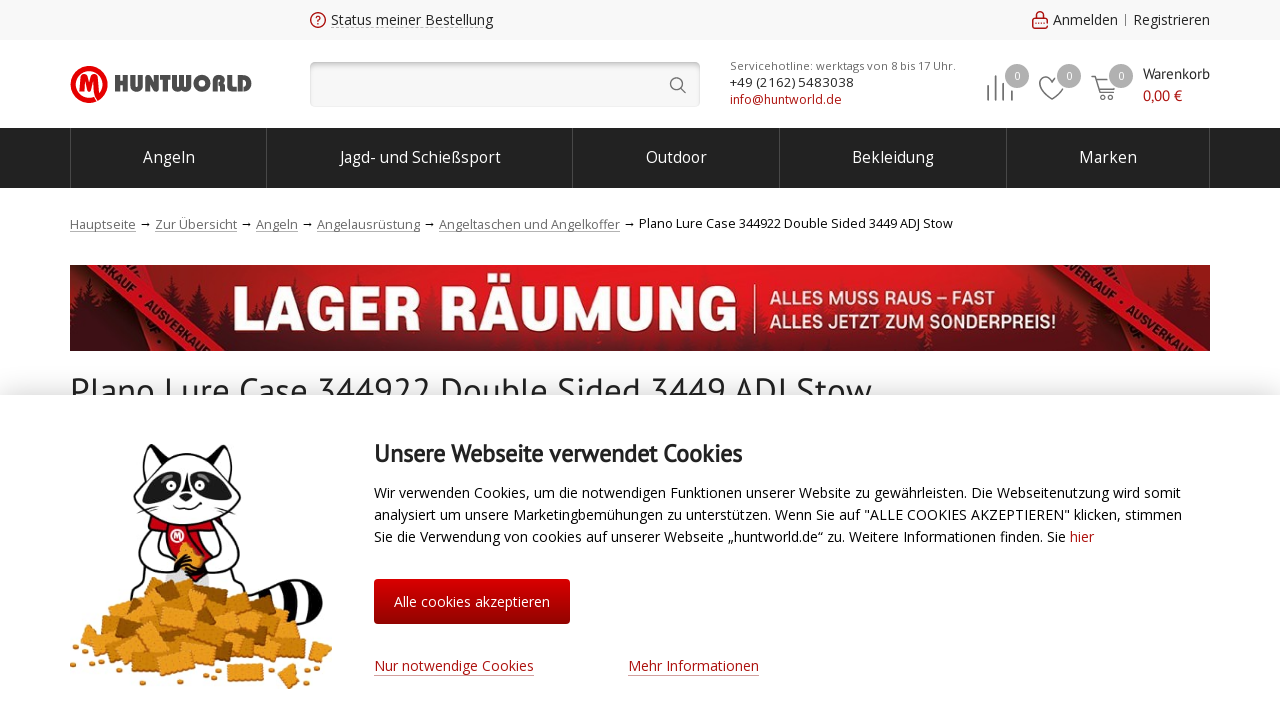

--- FILE ---
content_type: text/html; charset=UTF-8
request_url: https://huntworld.de/catalog/angeln/angelausruestung/angeltaschen_und_cases/plano_lure_case_344922_double_sided_3449_adj_stow/
body_size: 39473
content:
<!DOCTYPE html><html xmlns="http://www.w3.org/1999/xhtml" xml:lang="de" lang="de" ><head><meta charset="UTF-8"><meta http-equiv="X-UA-Compatible" content="IE=edge"/><meta name="viewport" content="width=device-width, initial-scale=1.0"><meta name="format-detection" content="telephone=no"><link rel="shortcut icon" type="image/x-icon" href="/favicon.ico"/><link rel="apple-touch-icon" sizes="180x180" href="/apple-touch-icon.png"><link rel="manifest" href="/google.webmanifest" /><!--suppress SpellCheckingInspection --><meta name="cmsmagazine" content="1778a200f971608f9d9b089c8dbfe0ab" /><!--suppress SpellCheckingInspection --><meta name="google-site-verification" content="c9ZVKpZKeldIY2vOgdLFTrcgspVEQywa0RmZaG2-_Vg" /><!--suppress SpellCheckingInspection --><meta name="google-site-verification" content="Rms0BZ9luD1qtnc0fWq7UUc_mTdD0ymkRL90OaReA50" /><meta name="apple-itunes-app" content="app-id=1584995435"><style>*{box-sizing:border-box;font-size:100%;margin:0;padding:0;-webkit-text-size-adjust:none;outline:0;-webkit-tap-highlight-color:transparent}a,a:hover{text-decoration:none}.hidden{display:none!important}.invisible{width:0;height:0;position:absolute}a[class*=ico-]::before,span[class*=ico-]::before{content:" ";display:inline-block;position:relative;width:16px;height:1.6em;background-repeat:no-repeat!important;background-position:center!important;background-size:contain!important;margin-right:5px}.ico-cart::before{background:url([data-uri])}.ico-search::before{background:url([data-uri])}.ico-blog::before{background:url(/local/templates/huntworld/img/ico-blog.svg)}.ico-compare::before{background:url(/local/templates/huntworld/img/compare.svg)}.ico-query::before{background:url(/local/templates/huntworld/img/query.svg)}.ico-point::before{background:url(/local/templates/huntworld/img/pin.svg)}.ico-menu-butter::before{background:url([data-uri])}.ico-search::before{background:url(/local/templates/huntworld/img/search.svg)}.ico-favorite::before{background:url(/local/templates/huntworld/img/favorite.svg)}html{font-size:14px}.shell,body{position:relative}body{min-height:100%;height:auto;font:14px/1.6em 'Open Sans','Arial',sans-serif}body.no-scroll{overflow:hidden}.up-my-pop .hint{display:none}.shell{width:100%;min-width:320px;max-width:1170px;padding:0 15px;margin:auto}.shell--content{margin-bottom:2em}input[type=email],input[type=password],input[type=text],textarea{border:1px solid #e2e2e2;border-radius:4px;margin-bottom:20px;width:100%}input{padding:0 15px;line-height:44px}input[type=checkbox],input[type=radio]{width:auto}.list-up,.pop-ups{display:none}header{background:#fff;margin-bottom:25px;width:100%;z-index:100}header .shell,header .top-line{display:flex;flex-flow:row nowrap;align-items:center}header .shell{justify-content:space-between}header .top-line{background:#f8f8f8;min-height:40px}header .top-line .shell>*{height:40px;display:flex;align-items:center}header .top-line .shell a{display:inline-flex;align-items:center;position:relative}.info-block{display:block}.info-block>*{display:inline-block;margin-right:35px}.info-block>:last-child,.informers-block .cell:last-child a{margin-right:0}.top-line .shell>*{flex:0 0 auto}.top-line .info-block{flex:1 1 100%}.top-line .city-block{width:240px}.top-line a{color:#262626;text-decoration:none}.city-link::after{content:" ";display:inline-block;width:0;height:0;border-left:3px solid transparent;border-right:3px solid transparent;border-top:4px solid #000;margin-left:6px}.order-info-block{display:inline-flex;height:100%;position:relative}.order-info-block input{padding:10px 15px;box-shadow:inset 0 5px 6px -3px rgba(0,0,0,.25),inset 0 0 0 1px rgba(233,233,233,.5);background:#f7f7f7;border-radius:5px;border:0;margin-bottom:0;width:100%;height:50px;line-height:50px}.city-block{height:40px}.menu{background:#222}.menu .container,.menu ul{display:flex;align-items:center;width:100%}.menu .container{position:relative;flex-flow:row nowrap;justify-content:space-between}.menu ul{flex-flow:row wrap;justify-content:stretch;height:60px;overflow:hidden}.menu li{display:inline-block;list-style-type:none;flex-grow:1;margin:0;padding:0;font-size:0}.menu li>a{color:#fff;box-shadow:inset -2px 0 0 -1px #484848;display:inline-block;text-align:center;line-height:40px;font-size:1.1rem;width:100%;padding:10px .5rem}.menu li>a:hover{background:linear-gradient(to bottom,#464646,#2f2f2f)}.menu li>a:nth-child(2)>a{box-shadow:inset -2px 0 0 -1px #484848,inset 2px 0 0 -1px #484848}.menu .sub-menu{visibility:hidden;position:absolute}.menu .sub-menu.stick-right{right:0}.menu .all-categories{display:none}.menu .all-categories li>a{box-shadow:none}.menu .all-categories>a::before{content:" ";display:inline-block;background:url(/local/templates/huntworld/img/menu_dots.svg);width:12px;height:12px;margin-right:5px}.informers-block{position:relative}.breadcrumbs li,.informers-block .cell{display:inline-block}.informers-block .cell a{margin-right:7px;display:inline-block}.informers-block .cell .pic-container{display:inline-block;min-width:45px;height:44px;position:relative}.informers-block .cell .cart,.informers-block>.container{display:flex;flex-flow:row nowrap}.informers-block .cell .sum-price,.informers-block .cell .title{color:#262626;font-size:1.1rem;font-family:'PT Sans','Arial'}.informers-block .cell .sum-price{color:#ad120e}.informers-block .cell .data-container{margin-left:8px;display:flex;flex-flow:column;justify-content:center}.informers-block .cell .round{position:absolute;display:inline-block;width:28px;height:28px;line-height:24px;text-align:center;font-size:.8rem;border-radius:28px;border:2px solid #fff;background:#b1b1b1;color:#fff;top:0;right:0}.informers-block .cell .round.active{background:#da0000}.informers-block .cell span[class*=ico-]{width:28px;height:28px;display:inline-block;position:relative;top:12px}.informers-block .cell span[class*=ico-]::before{width:28px;height:28px}.search-line-mobile{display:none;position:absolute;opacity:0}.search-block .query-field{padding:10px 50px 10px 15px;width:390px;height:45px;background:#f7f7f7;border-radius:5px;border:0;margin-bottom:0;box-shadow:inset 0 5px 6px -3px rgba(0,0,0,.25),inset 0 0 0 1px rgba(233,233,233,.5);line-height:25px}.search-block .field-wrapper{position:relative}.search-block .field-wrapper:after{content:" ";display:block;z-index:10;width:45px;height:45px;background:url(/local/templates/huntworld/img/search.svg) center no-repeat;position:absolute;top:0;right:0}.middle-line .contact-block{text-align:center;line-height:1.4}.middle-line .contact-block .container{display:inline-block;position:relative;text-align:left}.middle-line .contact-block .call-time{color:#696969;font-size:.8rem}.middle-line .contact-block .phone{color:#262626;font-size:.94rem}.middle-line .contact-block .callback a{color:#ad120e;font-size:.88rem}.middle-line .shell{justify-content:flex-start;min-height:88px;align-items:center}.middle-line .shell>*{flex:0 0 auto}.middle-line .shell .contact-block{flex:1 1 100%}.breadcrumbs .expand .tumbler,.middle-line .mobile-menu{display:none}.middle-line .logo-block{width:240px}.middle-line .logo{background:url(/local/templates/huntworld/img/logo.svg) center no-repeat;background-size:contain;display:inline-block;width:182px;height:56px;font-size:0}.breadcrumbs{margin-bottom:30px}.breadcrumbs .tumbler{display:none;align-items:center}.breadcrumbs .tumbler span{border:1px solid #d9d9d9;color:#d9d9d9;padding:0 8px;margin:0 4px;border-radius:3px;cursor:pointer;display:inline-block;line-height:1.3em}.breadcrumbs li{list-style:none;font-size:.9em}.breadcrumbs li:before{content:"→";display:inline-block;margin:0 3px}.breadcrumbs li:first-child:before{display:none}.breadcrumbs a{color:#696969;display:inline-block;line-height:1;cursor:pointer;box-shadow:0 1px 0 0 rgba(105,105,105,.5);vertical-align:middle}.breadcrumbs a:hover{box-shadow:none}.js-slider-actions .container,.js-slider-hits .container{height:40.8em}.js-slider-actions.loaded .container,.js-slider-hits.loaded .container{height:auto}.camo-block{background-color:#393939}.camo-block .container{min-height:206px;display:flex;flex-flow:row nowrap;align-items:center;justify-content:space-between}.camo-block .description{width:390px}.camo-block .subscribe-block{width:652px}footer{background:#323232}.bottom-menu-block{display:flex;flex-flow:row nowrap;align-items:flex-start;justify-content:space-between;margin-bottom:60px}.bottom-menu-block li{list-style:none;margin-bottom:8px;line-height:0}.bottom-menu-block li a{display:inline-block;font-size:.9rem;line-height:1.3;color:#696969}.social-icons{height:100px;width:250px;display:flex;flex-direction:column;flex-wrap:wrap}.social-icons__side-menu-mobile{margin-top:15px}.social-icon{margin-bottom:20px}.social-icon svg{width:28px;height:28px;fill:#414141;margin-right:10px}.social-icon__link{display:flex;align-items:center}.social-icon__link:hover{opacity:.9}.social-icon__title{color:#fff}.social-icon__title_gray{color:#4c4c4c}.item-card,.main-slider{margin-bottom:20px}.main-slider .swiper-slide a{width:100%;height:100%;display:block}.main-slider .swiper-slide a img{width:100%;height:100%;-o-object-fit:cover;object-fit:cover}.main-slider .container{border:2px solid #eaeaea;border-radius:10px;overflow:hidden;display:flex;height:475px}.main-slider .swiper-container{background:#eaeaea;width:100%;height:475px;flex:0 0 auto}.main-slider .slider-index{flex:1 1 100%;overflow:auto;border-left:2px solid #eaeaea;display:flex;flex-flow:column}.main-slider .arrows,.main-slider .slider-pagination{width:100%}.main-slider .arrows .arrow{width:70px;height:70px}.main-slider .arrows .arrow:after{width:40px;height:40px}.main-slider .slider-pagination .swiper-pagination-bullet{width:6px;height:6px}.item-card{border:1px solid rgba(0,0,0,.1);border-radius:8px;padding:17px;background:#fff;transition:transform .3s}.item-card,.item-card .pic{position:relative}.item-card .pic img{height:230px;width:100%;-o-object-fit:contain;object-fit:contain}.item-card::before{content:"";display:block;position:absolute;left:0;right:0;top:0;bottom:0;box-shadow:0 .5rem 1.5rem rgba(0,0,0,.2);z-index:1;transition:opacity .3s;border-radius:8px;opacity:0}.banner img{margin:0 auto;display:block;max-width:100%;height:auto}.slider .shell>.caption{font-size:2rem;line-height:1.5}.side-menu{display:none}.main-banner-grid__wrapper{display:flex;flex-direction:row;justify-content:space-between}.main-banner-grid__item{width:calc(100%/3 - 15px)}.main-banner-grid__item img{width:100%;border-radius:10px}@media(max-width:1400px){.hw .slider .arrows{display:none}}@media(max-width:1140px){.bottom-menu-block{margin:0;flex-flow:row wrap}}@media(max-width:970px){.hw .middle-line .cart .data-container{display:none}.hw .middle-line .logo-block{width:210px}}@media(max-width:768px){.hw .items-slider .swiper-slide .top-line,.hw header .top-line,.hw width 31.6%.top-line{font-size:.9rem;line-height:1.2rem}.hw .items-slider .swiper-slide .top-line a[class*=ico-]:before,.hw .items-slider .swiper-slide .top-line span[class*=ico-]:before,.hw header .top-line a[class*=ico-]:before,.hw header .top-line span[class*=ico-]:before,.hw width 31.6%.top-line a[class*=ico-]:before,.hw width 31.6%.top-line span[class*=ico-]:before{height:1.6rem;width:1.1rem}.hw .items-slider .swiper-slide .top-line .city-block,.hw header .top-line .city-block,.hw width 31.6%.top-line .city-block{width:195px}.hw .middle-line .contact-block .container{line-height:1.3rem}.hw .middle-line .shell{min-height:84px}.hw .middle-line .logo-block{width:180px}.hw .middle-line .logo{width:153px;height:45px}.hw .search-block .query-field{width:205px;padding:10px 35px 10px 15px}.hw .info-block>*{margin-right:20px}.hw .informers-block .cell a{margin-right:12px}}@media(max-width:670px){.main-slider .swiper-container{width:100%;height:340px}}@media(max-width:450px){body{padding-top:50px!important}.search-line-mobile{z-index:1;left:0;bottom:0;width:100%;background-color:#f6f6f6;padding:1em;box-shadow:0 15px 15px -15px rgba(0,0,0,.12);display:inline-flex;transition:all 350ms ease-in-out}.search-line-mobile__field{width:100%}.search-line-mobile__input{margin-bottom:0!important;line-height:2.6;font-size:16px}.search-line-mobile .ico-search{font-size:1.6rem;display:flex;justify-content:center;align-items:center;margin-left:.5em}.search-line-mobile .ico-search:before{height:1em;width:1em}.search-line-mobile .my-suggest{width:100%;box-shadow:0 1.5em 1.5em -1.5em rgba(0,0,0,.15)}.search-line-mobile--open{transform:translateY(100%);opacity:1}.hw{max-width:100vw}.hw .items-slider .swiper-slide{width:47.8%}.hw .main-slider .slider-index,.hw .one-line .mini-thumbs-wrapper{display:none}.hw .mobile-caption-block{order:2;display:block}.hw .main-slider{margin-bottom:0}.hw .main-slider .shell{padding:0}.hw .main-slider .swiper-container{height:172px}.hw .main-slider .container{border-radius:0;border-right:none;border-left:none;height:172px}.hw .main-slider .row{font-size:.95em;line-height:1.4;min-height:66px}.hw a[class*=ico-]:before,.hw span[class*=ico-]:before{height:1.1rem}.hw .hide-on-mobile,.hw .mobile-search,.hw .options-block,.hw header .bottom-line,.hw header .informers-block .compare-cell,.hw header .informers-block .favorite-cell,.hw header .top-line{display:none}.hw header{position:fixed;top:0;box-shadow:0 0 15px rgba(0,0,0,.12)}.hw .middle-line .mobile-menu,.hw header .informers-block .search-cell{display:inline-block}.hw .middle-line{position:relative;z-index:4;background-color:#fff}.hw .breadcrumbs{margin:20px 0}.hw .breadcrumbs ul{display:flex;flex-flow:row wrap;align-items:center}.hw .breadcrumbs .expand li{display:inline-flex;max-width:none}.hw .breadcrumbs li{display:none;align-items:center;max-width:50%}.hw .breadcrumbs li span{display:block;text-overflow:ellipsis;white-space:nowrap;overflow:hidden}.hw .breadcrumbs li.tumbler,.hw .breadcrumbs li:first-child,.hw .breadcrumbs li:last-child{display:inline-flex}.hw .middle-line .contact-block,.hw .middle-line .search-block{display:none}.hw .middle-line .logo-block{width:auto}.hw .middle-line .logo{background:url(/local/templates/huntworld/img/logo-mobile.svg) center no-repeat;width:120px;height:48px;margin-left:50px}.hw .middle-line .shell{padding:0 15px;min-height:50px;justify-content:space-between}.hw .informers-block .cell{margin-right:7px}.hw .informers-block .cell:last-child{margin-right:0}.hw .informers-block .cell .pic-container{height:25px;width:35px;min-width:35px}.hw .informers-block .cell span[class*=ico-]{width:23px;height:23px;top:2px}.hw .informers-block .cell span[class*=ico-]:before{width:23px;height:23px}.hw .informers-block .cell .round{height:20px;width:20px;line-height:18px;font-size:.7rem}.hw .informers-block .search .pic-container{min-width:20px;width:20px}.hw .informers-block .search-cell .search{margin-right:0}.hw .shell{padding:0 15px}.hw .item-middle{overflow:hidden}.hw .pseudo-img{width:70px}.hw .desktop .price-block{display:none}.camo-block .container{padding:50px 0;flex-flow:row wrap}.js-slider-actions .container,.js-slider-hits .container{height:35em}.main-banner-grid{margin-top:30px}.main-banner-grid__wrapper{flex-wrap:wrap}.main-banner-grid__item{width:calc(100%/2 - 7px)}.main-banner-grid__item:first-child{width:100%;margin-bottom:15px}}@media(max-width:375px){.hw .main-slider .container,.hw .main-slider .swiper-container{height:160px}}</style><meta name="robots" content="index, follow" /><meta name="description" content="Plano Lure Case 344922 Double Sided 3449 ADJ Stow im Huntworld Online-Shop. &#128031; Schnelle Lieferung &#128666; Angelbedarf & Angelausrüstung online kaufen. Top-Marken und Top-Preise. Angelzubehör. &#10004; Alles für den Angler im Online Angelgeschäft der Huntworld GmbH. 60 Tage Rückgaberecht. Große Auswahl. Angel jetzt nach einem hochwertigen Angelprodukt und sei #draußen dabei." /><link rel="canonical" href="/catalog/angeln/angelausruestung/angeltaschen_und_cases/plano_lure_case_344922_double_sided_3449_adj_stow/" /><script type="text/javascript" data-skip-moving="true">(function(w, d) {var v = w.frameCacheVars = {'CACHE_MODE':'HTMLCACHE','storageBlocks':[],'dynamicBlocks':{'script_dynamic':'5e732a1878be','4gTvYR':'200241379268','x4ajn2':'211a807bba21','OpTp2T':'f9336812c56d','qj0fiQ':'c8dfc9d9945a','3mJX4I':'9d0be4bf8966','GYWrnl':'5e732a1878be','ZGROPH':'68b329da9893','dOE8IB':'d41d8cd98f00','ytQl0y':'d41d8cd98f00','VXjbGK':'58c82a162d1a','y0XwfU':'d41d8cd98f00','phFjJI':'d41d8cd98f00','DptunP':'d41d8cd98f00','cookie-footer':'d41d8cd98f00','smartBanner':'d41d8cd98f00'},'AUTO_UPDATE':true,'AUTO_UPDATE_TTL':'60'};var inv = false;if (v.AUTO_UPDATE === false){if (v.AUTO_UPDATE_TTL && v.AUTO_UPDATE_TTL > 0){var lm = Date.parse(d.lastModified);if (!isNaN(lm)){var td = new Date().getTime();if ((lm + v.AUTO_UPDATE_TTL * 1000) >= td){w.frameRequestStart = false;w.preventAutoUpdate = true;return;}inv = true;}}else{w.frameRequestStart = false;w.preventAutoUpdate = true;return;}}var r = w.XMLHttpRequest ? new XMLHttpRequest() : (w.ActiveXObject ? new w.ActiveXObject("Microsoft.XMLHTTP") : null);if (!r) { return; }w.frameRequestStart = true;var m = v.CACHE_MODE; var l = w.location; var x = new Date().getTime();var q = "?bxrand=" + x + (l.search.length > 0 ? "&" + l.search.substring(1) : "");var u = l.protocol + "//" + l.host + l.pathname + q;r.open("GET", u, true);r.setRequestHeader("BX-ACTION-TYPE", "get_dynamic");r.setRequestHeader("BX-CACHE-MODE", m);r.setRequestHeader("BX-CACHE-BLOCKS", v.dynamicBlocks ? JSON.stringify(v.dynamicBlocks) : "");if (inv){r.setRequestHeader("BX-INVALIDATE-CACHE", "Y");}try { r.setRequestHeader("BX-REF", d.referrer || "");} catch(e) {}if (m === "APPCACHE"){r.setRequestHeader("BX-APPCACHE-PARAMS", JSON.stringify(v.PARAMS));r.setRequestHeader("BX-APPCACHE-URL", v.PAGE_URL ? v.PAGE_URL : "");}r.onreadystatechange = function() {if (r.readyState != 4) { return; }var a = r.getResponseHeader("BX-RAND");var b = w.BX && w.BX.frameCache ? w.BX.frameCache : false;if (a != x || !((r.status >= 200 && r.status < 300) || r.status === 304 || r.status === 1223 || r.status === 0)){var f = {error:true, reason:a!=x?"bad_rand":"bad_status", url:u, xhr:r, status:r.status};if (w.BX && w.BX.ready){BX.ready(function() {setTimeout(function(){BX.onCustomEvent("onFrameDataRequestFail", [f]);}, 0);});}else{w.frameRequestFail = f;}return;}if (b){b.onFrameDataReceived(r.responseText);if (!w.frameUpdateInvoked){b.update(false);}w.frameUpdateInvoked = true;}else{w.frameDataString = r.responseText;}};r.send();})(window, document);</script><script type="text/javascript" data-skip-moving="true">(function(w, d, n) {var cl = "bx-core";var ht = d.documentElement;var htc = ht ? ht.className : undefined;if (htc === undefined || htc.indexOf(cl) !== -1){return;}var ua = n.userAgent;if (/(iPad;)|(iPhone;)/i.test(ua)){cl += " bx-ios";}else if (/Android/i.test(ua)){cl += " bx-android";}cl += (/(ipad|iphone|android|mobile|touch)/i.test(ua) ? " bx-touch" : " bx-no-touch");cl += w.devicePixelRatio && w.devicePixelRatio >= 2? " bx-retina": " bx-no-retina";var ieVersion = -1;if (/AppleWebKit/.test(ua)){cl += " bx-chrome";}else if ((ieVersion = getIeVersion()) > 0){cl += " bx-ie bx-ie" + ieVersion;if (ieVersion > 7 && ieVersion < 10 && !isDoctype()){cl += " bx-quirks";}}else if (/Opera/.test(ua)){cl += " bx-opera";}else if (/Gecko/.test(ua)){cl += " bx-firefox";}if (/Macintosh/i.test(ua)){cl += " bx-mac";}ht.className = htc ? htc + " " + cl : cl;function isDoctype(){if (d.compatMode){return d.compatMode == "CSS1Compat";}return d.documentElement && d.documentElement.clientHeight;}function getIeVersion(){if (/Opera/i.test(ua) || /Webkit/i.test(ua) || /Firefox/i.test(ua) || /Chrome/i.test(ua)){return -1;}var rv = -1;if (!!(w.MSStream) && !(w.ActiveXObject) && ("ActiveXObject" in w)){rv = 11;}else if (!!d.documentMode && d.documentMode >= 10){rv = 10;}else if (!!d.documentMode && d.documentMode >= 9){rv = 9;}else if (d.attachEvent && !/Opera/.test(ua)){rv = 8;}if (rv == -1 || rv == 8){var re;if (n.appName == "Microsoft Internet Explorer"){re = new RegExp("MSIE ([0-9]+[\.0-9]*)");if (re.exec(ua) != null){rv = parseFloat(RegExp.$1);}}else if (n.appName == "Netscape"){rv = 11;re = new RegExp("Trident/.*rv:([0-9]+[\.0-9]*)");if (re.exec(ua) != null){rv = parseFloat(RegExp.$1);}}}return rv;}})(window, document, navigator);</script><link href="/bitrix/cache/css/s1/huntworld/page_bdfb6ac5ca03b4aefe74bca9e9ef5097/page_bdfb6ac5ca03b4aefe74bca9e9ef5097.css?17587865807296" type="text/css" rel="stylesheet" /><link href="/bitrix/cache/css/s1/huntworld/template_e15a64df7a3f38f659a640c0d03a7664/template_e15a64df7a3f38f659a640c0d03a7664.css?1758786570260" type="text/css" data-template-style="true" rel="stylesheet" /><meta property="og:type"  content="website"><meta property="og:image" content="https://huntworld.de/upload/iblock/76a/plano_lure_case_344922_double_sided_3449_adj_stow.jpeg"><meta property="og:url"   content="https://huntworld.de/catalog/angeln/angelausruestung/angeltaschen_und_cases/plano_lure_case_344922_double_sided_3449_adj_stow/"><link rel="image_src" href="https://huntworld.de/upload/iblock/76a/plano_lure_case_344922_double_sided_3449_adj_stow.jpeg"><meta property="og:description" content="Plano Lure Case 344922 Double Sided 3449 ADJ StowDie Plano Tackle Box ist ideal geignet für die Aufbewahrung kleiner Köder oder anderem kleinteiligen Angelzubehör.Die double-sides Funktion ermöglicht eine doppelseitige Aufbewahrung. Die Fächer können imdividuell verstellt werden (10-20). Das sichere Verschlusssystem sorgt für zusätzlichen Schutz. "><meta property="og:title" content="Plano Lure Case 344922 Double Sided 3449 ADJ Stow"><meta property="og:description" content="Plano Lure Case 344922 Double Sided 3449 ADJ Stow im Huntworld Online-Shop. &#128031; Schnelle Lieferung &#128666; Angelbedarf & Angelausrüstung online kaufen. Top-Marken und Top-Preise. Angelzubehör. &#10004; Alles für den Angler im Online Angelgeschäft der Huntworld GmbH. 60 Tage Rückgaberecht. Große Auswahl. Angel jetzt nach einem hochwertigen Angelprodukt und sei #draußen dabei."><meta property="og:title" content="Plano Lure Case 344922 Double Sided 3449 ADJ Stow online kaufen - Huntworld.de"><title>Plano Lure Case 344922 Double Sided 3449 ADJ Stow online kaufen - Huntworld.de</title></head><body class=""><script type="text/javascript" data-skip-moving="true">window['ga'] = window['ga'] || function () {(window['ga'].q = window['ga'].q || []).push(arguments)}</script><div id="bxdynamic_script_dynamic_start" style="display:none"></div>	<div id="bxdynamic_script_dynamic_end" style="display:none"></div><div id="panel"></div><div class="hw"><header><div class="top-line"><div class="shell"><div id="bxdynamic_4gTvYR_start" style="display:none"></div>	<div class="city-block">
		<a href="#" class="city-link js-tumbler-showUp" data-method="local" data-target="#city-up">
			<span class="dashed-underline"></span>
		</a>
	</div>
<div id="bxdynamic_4gTvYR_end" style="display:none"></div><div class="info-block"><div class="order-info-block"><a href="javascript:void(0)" class="ico-query js-tumbler-showUp" data-target="#order-query-up" data-method="local"><span class="dashed-underline">Status meiner Bestellung</span></a><div id="order-query-up" class="list-up order-list-up"><div class="container"><form action="/" method="POST" id="form-what-the-fuck"><label for="order-number" class="h3">Bestellnummer</label><input id="order-number" type="text" name="order_number" required><div id="form-order-status-recaptcha"></div><a href="#" class="command submit color-red position-default middle">Erfahren</a></form></div></div></div></div><div class="auth-block"></div></div></div><div class="middle-line"><div class="shell"><div class="mobile-menu"><a href="javascript:void(0)" class="menu-tumbler ico-menu-butter js-tumbler-side-menu"></a></div><div class="logo-block"><a href="/" class="logo" title="HuntWorld">HuntWorld</a></div><div class="search-block"><form action="/search/" method="GET"><label class="field-wrapper" title="Suche"><input type="text" name="q" class="search-line__input query-field js-field-search" autocomplete="off"><span class="span-search submit"></span></label></form></div><div class="contact-block"><div class="container"><div id="bxdynamic_x4ajn2_start" style="display:none"></div>	<div class="row call-time"></div>
	<div class="row phone"></div>
	<div class="row callback"><a href="mailto:info@huntworld.de">info@huntworld.de</a></div>
<div id="bxdynamic_x4ajn2_end" style="display:none"></div></div></div><div class="informers-block"><div class="container"><div class="cell search-cell"><a href="javascript:void(0)" class="search js-open-search"><span class="pic-container"><span class="ico-search"></span></span></a></div><div class="cell compare-cell"><a href="/catalog/compare/" class="compare" rel="nofollow"><div id="bxdynamic_OpTp2T_start" style="display:none"></div>	<span class="pic-container">
		<span class="ico-compare"></span>
		<span class="round">0</span>
	</span>
<div id="bxdynamic_OpTp2T_end" style="display:none"></div></a></div><div class="cell favorite-cell"><div id="bxdynamic_qj0fiQ_start" style="display:none"></div><a href="/personal/favorites/" class="favorite js-click-favorite">
	<span class="pic-container">
		<span class="ico-favorite"></span>
		<span class="round">0</span>
	</span>
</a>
<div id="bxdynamic_qj0fiQ_end" style="display:none"></div></div><div class="cell cart-cell"><div id="bxdynamic_3mJX4I_start" style="display:none"></div>	<a href="/personal/cart/" class="cart js-tumbler-showUp" data-target="#cart-up" data-method="local">
		<span class="pic-container">
			<span class="ico-cart"></span>
			<span class="round">0</span>
		</span>
		<span class="data-container">
			<span class="title">Warenkorb</span>
			<span class="sum-price"><span class="price-num">0,00</span><span class="price-ico"> €</span></span>
		</span>
	</a>
	<div id="bxdynamic_3mJX4I_end" style="display:none"></div></div></div></div></div></div><div class="bottom-line menu"><div class="shell"><div class="container"><ul class="first-level"><li class="all-categories"><a href="/catalog/">Alle Bereiche</a><div class="sub-menu"><div class="left-column second-level"><a href="/catalog/angeln/" class="row">Angeln</a><a href="/catalog/jagd_und_schiesssport/" class="row">Jagd- und Schießsport</a><a href="/catalog/outdoor/" class="row">Outdoor</a><a href="/catalog/bekleidung/" class="row">Bekleidung</a><a href="/catalog/schuhe_und_stiefel/" class="row">Schuhe und Stiefel</a><a href="/catalog/elektronik_/" class="row">Elektronik </a></div></div></li><li><a href="/catalog/angeln/">Angeln</a></li><li><a href="/catalog/jagd_und_schiesssport/">Jagd- und Schießsport</a></li><li><a href="/catalog/outdoor/">Outdoor</a></li><li><a href="/catalog/bekleidung/">Bekleidung</a></li><li><a href="/brands/">Marken</a></li></ul></div></div></div><div class="search-line-mobile"><label class="search-line-mobile__field field-wrapper" title="Suche"><input type="text" name="q" class="search-line-mobile__input query-field js-field-search" autocomplete="off"></label><span class="ico-search js-mobile-search"></span></div></header><div class="black-wall"></div><div class="side-menu"><div class="screens"><div id="screen-main" class="screen main active"><div class="auth-block"><div id="bxdynamic_GYWrnl_start" style="display:none"></div>	<div id="bxdynamic_GYWrnl_end" style="display:none"></div></div><a href="#" class="row js-change-screen" data-target="#screen-catalog"><span class="ico-menu-dots more-arrow">Katalog</span></a><a href="/brands/" class="row"><span class="ico-brands">Marken</span></a><div id="bxdynamic_ZGROPH_start" style="display:none"></div>
<div id="bxdynamic_ZGROPH_end" style="display:none"></div><div id="bxdynamic_dOE8IB_start" style="display:none"></div><div id="bxdynamic_dOE8IB_end" style="display:none"></div><div id="bxdynamic_ytQl0y_start" style="display:none"></div><div id="bxdynamic_ytQl0y_end" style="display:none"></div>						<a href="#" class="row"><span class="ico-order-query js-tumbler-showUp" data-target="#order-query-up" data-method="local">Status meiner Bestellung</span></a><a href="javascript:void(0)" class="row"><span class="ico-menu-phone js-tumbler-showUp" data-target="#callback-up" data-method="fancy">Um Rückruf bitten</span></a><div class="row mobile-callback"><div id="bxdynamic_VXjbGK_start" style="display:none"></div>    <a href="tel:88612109780" class="ico-menu-phone">8 (861) 210-97-80</a>
<div id="bxdynamic_VXjbGK_end" style="display:none"></div></div><div class="row gray"><div class="socio socio__mobile"><div class="socio__title-mobile">Folge uns</div><div class="social-icons social-icons__side-menu-mobile"><div class="social-icon"><a class="social-icon__link instagram" href="https://www.instagram.com/huntworld_angeln/"><svg><use href="#instagram_color"></use></svg><span class="social-icon__title_gray">Angeln</span></a></div><div class="social-icon"><a class="social-icon__link instagram" href="https://www.instagram.com/huntworld_jagd/"><svg><use href="#instagram_color"></use></svg><span class="social-icon__title_gray">Jagd</span></a></div><div class="social-icon"><a class="social-icon__link facebook" href="https://facebook.com/huntworld.gmbh"><svg><use href="#facebook_color"></use></svg><span class="social-icon__title_gray">Facebook</span></a></div><div class="social-icon"><a class="social-icon__link linkedin" href="https://de.linkedin.com/company/huntworld-gmbh"><svg><use href="#linkedin_color"></use></svg><span class="social-icon__title_gray">Linkedin</span></a></div></div></div></div></div><div id="screen-catalog" class="screen accordion"><a href="#" class="row gray js-change-screen" data-target="#screen-main" data-direction="to-right"><span class="catalog-link back-arrow">zurück</span></a><a href="/catalog/angeln/" class="row">Angeln</a><a href="/catalog/jagd_und_schiesssport/" class="row">Jagd- und Schießsport</a><a href="/catalog/outdoor/" class="row">Outdoor</a><a href="/catalog/bekleidung/" class="row">Bekleidung</a><a href="/catalog/schuhe_und_stiefel/" class="row">Schuhe und Stiefel</a><a href="/catalog/elektronik_/" class="row">Elektronik </a></div></div></div><section itemscope itemtype="http://schema.org/BreadcrumbList" class="breadcrumbs shell"><ul><liitemprop="itemListElement"itemscopeitemtype="http://schema.org/ListItem"><aitemprop="item"href="/"title="Hauptseite"><span itemprop="name">Hauptseite</span><meta itemprop="position" content="0" /></a></li><liitemprop="itemListElement"itemscopeitemtype="http://schema.org/ListItem"><aitemprop="item"href="/catalog/"title="Zur Übersicht"><span itemprop="name">Zur Übersicht</span><meta itemprop="position" content="1" /></a></li><li class="tumbler js-breadcrumbs-tumbler"><span>...</span></li><liitemprop="itemListElement"itemscopeitemtype="http://schema.org/ListItem"><aitemprop="item"href="/catalog/angeln/"title="Angeln"><span itemprop="name">Angeln</span><meta itemprop="position" content="2" /></a></li><liitemprop="itemListElement"itemscopeitemtype="http://schema.org/ListItem"><aitemprop="item"href="/catalog/angeln/angelausruestung/"title="Angelausrüstung"><span itemprop="name">Angelausrüstung</span><meta itemprop="position" content="3" /></a></li><liitemprop="itemListElement"itemscopeitemtype="http://schema.org/ListItem"><aitemprop="item"href="/catalog/angeln/angelausruestung/angeltaschen_und_cases/"title="Angeltaschen und Angelkoffer"><span itemprop="name">Angeltaschen und Angelkoffer</span><meta itemprop="position" content="4" /></a></li><liitemprop="itemListElement"itemscopeitemtype="http://schema.org/ListItem"><a  class="hidden"itemprop="item"href=""title="Plano Lure Case 344922 Double Sided 3449 ADJ Stow"><meta itemprop="name" content="Plano Lure Case 344922 Double Sided 3449 ADJ Stow" /><meta itemprop="position" content="5" /></a><span>Plano Lure Case 344922 Double Sided 3449 ADJ Stow</span></li></ul></section><div id="bx_4112762359_916691" class="block-detail" itemscopeitemtype="http://schema.org/Product"><div class="card-banner-wide"><div class="shell"><div id="bxdynamic_y0XwfU_start" style="display:none"></div><div id="bxdynamic_y0XwfU_end" style="display:none"></div></div></div><section class="item-head"><div class="shell"><h1 itemprop="name">Plano Lure Case 344922 Double Sided 3449 ADJ Stow</h1><div class="sub-title-line"><div class="idd"><span class="key">Produktcode<spanclass="hide-on-mobile"> </span>:</span><span class="value" itemprop="sku">9001718510</span></div><div class="rating" itemprop="aggregateRating" itemscope itemtype="http://schema.org/AggregateRating"><meta itemprop="bestRating" content="5"><meta itemprop="ratingValue"content="5"><meta itemprop="ratingCount"content="1"><meta itemprop="reviewCount"content="1"><div class="container"><div class="ground"><span></span><span></span><span></span><span></span><span></span></div><div class="stars" style="width: 0%;"><span></span><span></span><span></span><span></span><span></span></div></div><a href="#reviews" class="title"><span>0</span> Bewertungen					</a></div><div class="brand"><div class="link_brand up-my-pop"><a href="/brands/plano/"><imgsrc="/upload/resize_cache/iblock/28c/130_46_1/Bez-nazvaniya.jpg"alt="Plano"></a><div class="lnk hint"><a href="/brands/plano/">Alle Markenprodukte										Plano									</a></div></div></div></div></div></section><section class="item-middle"><div class="shell"><div class="container one-line"><div class="tablet-abstraction"><div class="pic-block"><div class="mini-thumbs-wrapper"><div class="arrow arrow-up">up</div><div class="mini-thumbs swiper-container"><div class="swiper-wrapper"><div class="swiper-slide"><imgalt="Plano Lure Case 344922 Double Sided 3449 ADJ Stow | Huntworld.de"src="/upload/resize_cache/iblock/76a/320_320_1/plano_lure_case_344922_double_sided_3449_adj_stow.jpeg"itemprop="image"></div><div class="swiper-slide"><imgalt="Plano Lure Case 344922 Double Sided 3449 ADJ Stow | Huntworld.de"src="/upload/resize_cache/iblock/f66/320_320_1/56d4279c_b315_48a3_af8c_84a30d31fcfd_002.jpeg"itemprop="image"></div></div></div><div class="arrow arrow-down">down</div></div><div class="big-thumbs-wrapper"><div class="marks"></div><div class="labels"></div><div class="big-thumbs swiper-container"><div class="swiper-wrapper"><div class="swiper-slide"><a href="/upload/iblock/76a/plano_lure_case_344922_double_sided_3449_adj_stow.jpeg" data-fancybox="item-view" itemprop="image"data-caption="Plano Lure Case 344922 Double Sided 3449 ADJ Stow | Huntworld.de"><imgalt="Plano Lure Case 344922 Double Sided 3449 ADJ Stow | Huntworld.de"src="/upload/resize_cache/iblock/76a/320_320_1/plano_lure_case_344922_double_sided_3449_adj_stow.jpeg"srcset="/upload/resize_cache/iblock/76a/320_320_1/plano_lure_case_344922_double_sided_3449_adj_stow.jpeg 1x,/upload/resize_cache/iblock/76a/720_720_1/plano_lure_case_344922_double_sided_3449_adj_stow.jpeg 2x,"></a></div><div class="swiper-slide"><a href="/upload/iblock/f66/56d4279c_b315_48a3_af8c_84a30d31fcfd_002.jpeg" data-fancybox="item-view" itemprop="image"data-caption="Plano Lure Case 344922 Double Sided 3449 ADJ Stow | Huntworld.de"><imgalt="Plano Lure Case 344922 Double Sided 3449 ADJ Stow | Huntworld.de"src="/upload/resize_cache/iblock/f66/320_320_1/56d4279c_b315_48a3_af8c_84a30d31fcfd_002.jpeg"srcset="/upload/resize_cache/iblock/f66/320_320_1/56d4279c_b315_48a3_af8c_84a30d31fcfd_002.jpeg 1x,/upload/resize_cache/iblock/f66/720_720_1/56d4279c_b315_48a3_af8c_84a30d31fcfd_002.jpeg 2x,"></a></div></div><div class="slider-pagination"><div class="container"></div></div></div><div id="bxdynamic_phFjJI_start" style="display:none"></div><div id="bxdynamic_phFjJI_end" style="display:none"></div></div></div><div class="mobile-caption-block"><noindex><div class="h1">Plano Lure Case 344922 Double Sided 3449 ADJ Stow</div><div class="sub-title-line"><div class="identification"><div class="idd"><span class="key">Produktcode:</span><span class="value">9001718510</span></div></div><div class="rating"><div class="container"><div class="ground"><span></span><span></span><span></span><span></span><span></span></div><div class="stars"style="width: 0%;"><span></span><span></span><span></span><span></span><span></span></div></div><a href="#reviews" class="title"><span>0</span><span class="hide-on-mobile">Bewertungen</span></a></div></div><div class="cost-block" itemprop="offers" itemscope itemtype="http://schema.org/Offer"><meta itemprop="availability" content="https://schema.org/OutOfStock"><meta itemprop="priceCurrency" content="EUR"><meta itemprop="acceptedPaymentMethod" content="http://purl.org/goodrelations/v1#VISA"><meta itemprop="acceptedPaymentMethod"content="http://purl.org/goodrelations/v1#MasterCard"><meta itemprop="acceptedPaymentMethod"content="http://purl.org/goodrelations/v1#ByBankTransferInAdvance"><meta itemprop="price"content="3.58"><link itemprop="url" href="/catalog/angeln/angelausruestung/angeltaschen_und_cases/plano_lure_case_344922_double_sided_3449_adj_stow/"><meta itemprop="priceValidUntil" content="2029-12-31"><div class="price-block"><div class="container"><div class="current-price"><span class="price-num">3,58</span><span class="price-ico"> €</span></div></div></div><div class="price-disclaimer"><div class="container">Der angegebene Preis gilt ab dem letzten Eingang, es ist kein Angebot</div></div><div class="measure"><div class="measure__descr">inkl. MwSt. / zzgl. <a target="_blank" href="/help/payment_and_delivery/">Versand</a></div></div></div></noindex></div><div class="offers-block"><div class="controls hide-on-desktop"><a href="javascript:void(0)" class="control js-drop-price ico-price-drop"data-id="916691"data-auth="N">Über die Preisminderung benachrichtigen</a></div><div class="options-block"><div class="title">Eigenschaften:</div><div class="container"><div class="row"><span class="key">Artikelnummer</span><span class="value">1563740</span></div><div class="row"><span class="key">Marken</span><span class="value"><a href="/catalog/angeln/angelausruestung/angeltaschen_und_cases/filter/brend-is-plano/">Plano</a></span></div><div class="row"><span class="key">Modell-Bezeichnung</span><span class="value"><a href="/catalog/angeln/angelausruestung/angeltaschen_und_cases/filter/brend-is-plano/model-is-double%20sided%20utility%20box/">Double Sided Utility Box</a></span></div><div class="row"><span class="key">Art</span><span class="value"><a href="/catalog/angeln/angelausruestung/angeltaschen_und_cases/filter/vid-is-box/">Box</a></span></div><div class="row"><span class="key">Farbe</span><span class="value"><a href="/catalog/angeln/angelausruestung/angeltaschen_und_cases/filter/tsvet_1-is-transparent/">transparent</a></span></div></div></div><a href="#props" class="options-more more">Alle Produktinformationen</a><a href="#questions"class="desktop_questions questions_link">Fragen zum Produkt</a><div class="article-bottom-block"><div class="social_container"><span class="soc-trigger">Teilen</span><div class="article-share"><div class="ya-share2" data-copy="hidden" data-limit="0"data-services="facebook,twitter"></div></div></div></div></div></div><div class="cost-block desktop"><div class="price-block"><div class="container"><div class="current-price"><span class="price-num">3,58</span><span class="price-ico"> €</span></div></div></div><div class="price-disclaimer"><div class="container">Der angegebene Preis gilt ab dem letzten Eingang, es ist kein Angebot</div></div><div class="commands"><a href="#"data-id="916691" 							   class="command color-gray js-link-notify">Benachrichtigung bei Verfügbarkeit</a></div><div class="container delivery-block"><div class="top"><div class="title">Nicht verfügbar</div></div></div></div></div></div></section><section class="item-bottom"><div class="shell js-tab-area"><div class="tabs-line js-tabs-head"><div class="tab active" data-target="#props"data-container=".tabs-content">Produktbeschreibung</div><div class="tab" data-target="#questions"data-container=".tabs-content">Fragen <spanclass="count">0</span></div><div class="tab" data-target="#reviews" data-container=".tabs-content">Rezensionen<spanclass="count">0</span></div></div><div class="tabs-content"><div id="props" class="tab active"><div class="wrap"><div class="specifications"><div class="h2">Eigenschaften</div><table><tr><td>Artikelnummer</td><td class="element_property_value"><span >1563740</span></td></tr><tr><td>Marken</td><td class="element_property_value"><span itemprop="brand"><a href="/catalog/angeln/angelausruestung/angeltaschen_und_cases/filter/brend-is-plano/">Plano</a></span></td></tr><tr><td>Modell-Bezeichnung</td><td class="element_property_value"><span itemprop="model"><a href="/catalog/angeln/angelausruestung/angeltaschen_und_cases/filter/brend-is-plano/model-is-double%20sided%20utility%20box/">Double Sided Utility Box</a></span></td></tr><tr><td>Art</td><td class="element_property_value"><span ><a href="/catalog/angeln/angelausruestung/angeltaschen_und_cases/filter/vid-is-box/">Box</a></span></td></tr><tr><td>Farbe</td><td class="element_property_value"><span ><a href="/catalog/angeln/angelausruestung/angeltaschen_und_cases/filter/tsvet_1-is-transparent/">transparent</a></span></td></tr><tr><td>Einsatzbereich</td><td class="element_property_value"><span ><a href="/catalog/angeln/angelausruestung/angeltaschen_und_cases/filter/naznachenie_1-is-angeln/">Angeln</a> / <a href="/catalog/angeln/angelausruestung/angeltaschen_und_cases/filter/naznachenie_1-is-transport/">Transport</a> / <a href="/catalog/angeln/angelausruestung/angeltaschen_und_cases/filter/naznachenie_1-is-aufbewahrung/">Aufbewahrung</a></span></td></tr><tr><td>Typ</td><td class="element_property_value"><span ><a href="/catalog/angeln/angelausruestung/angeltaschen_und_cases/filter/tip-is-hardcase/">hardcase</a></span></td></tr></table></div><div class="description"><div class="h2">Artikelbeschreibung</div><div itemprop="description" class="description-desc js-collapsed" data-height="200"><p>Plano Lure Case 344922 Double Sided 3449 ADJ Stow</p><p></p><p>Die Plano Tackle Box ist ideal geignet für die Aufbewahrung kleiner Köder oder anderem kleinteiligen Angelzubehör.</p><p>Die double-sides Funktion ermöglicht eine doppelseitige Aufbewahrung. Die Fächer können imdividuell verstellt werden (10-20). Das sichere Verschlusssystem sorgt für zusätzlichen Schutz.</p><br></div></div></div></div><div id="questions" class="tab"><div class="reviews"><div class="h2 question-title">Kundenservice</div><div class="question-head"><div class="questions-description">Hier können Sie Fragen zu Produkteigenschaften und -spezifikationen, Größenanpassung usw. stellen.</div><div class="controls"><a href="javascript:void(0)" data-target="#auth-up" data-method="fancy"class="js-tumbler-showUp command color-red">Fragen</a></div></div></div></div><div id="reviews" class="tab"><noindex><div class="reviews"><div class="h2">Rezensionen zu<spanclass="hide-on-mobile"> Plano Lure Case 344922 Double Sided 3449 ADJ Stow</span></div><div class="result-block"><div class="mark-block"><div class="mark">0</div><div class="rating"><div class="container"><div class="ground"><span></span><span></span><span></span><span></span><span></span></div><div class="stars" style="width: 0%;"><span></span><span></span><span></span><span></span><span></span></div></div></div><div class="description">Kundenrezensionen basierend auf			<a href="?tab=reviews">0 Bewertungen			</a></div></div><div class="lines-block"><div class="row"><div class="name">1 Stern</div><div class="line"><div class="painted" style="width: 0%;"></div></div><div class="percent">0%</div></div><div class="row"><div class="name">2 Sterne</div><div class="line"><div class="painted" style="width: 0%;"></div></div><div class="percent">0%</div></div><div class="row"><div class="name">3 Sterne</div><div class="line"><div class="painted" style="width: 0%;"></div></div><div class="percent">0%</div></div><div class="row"><div class="name">4 Sterne</div><div class="line"><div class="painted" style="width: 0%;"></div></div><div class="percent">0%</div></div><div class="row"><div class="name">5 Sterne</div><div class="line"><div class="painted" style="width: 0%;"></div></div><div class="percent">0%</div></div></div><div class="controls"><a href="javascript:void()" data-target="#review-up" data-method="fancy" class="js-tumbler-showUp command color-red openreviewpopup">Rezension schreiben		</a></div></div><div class="review-alert">Es gibt noch keine Kundenrezensionen für dieses Produkt. Erste Rezension schreiben.</div></div></noindex></div></div></div></section></div><section class="pop-ups"><div id="click-up" data-slug="click" class="pop-up click-up"><form action="" id="form-buy-one-click" class="container"><div class="caption"><div class="h3">1 Klick Kauf</div><a href="javascript:void(0)" class="ico-cross js-close-up" data-fancybox-close></a></div><div class="method"><div class="caption">Lieferoption:</div><div class="radio-container js-switch-delivery-method"><input type="hidden" name="delivery_method" value="pickup"><div class="radio active" data-method="pickup">Selbstabholung</div></div></div><div class="store-selector basic-selector js-select-store"><div class="caption">Abholfiliale:</div><select id="store_list" name="select_store" placeholder="Filiale auswählen"><option value="29">Kränkelsweg 24a41748 Viersen</option></select></div><input type="hidden" name="product_id" value="916691"><input type="hidden" name="step" value="sms_send"><input type="text" name="phone_number" class="phone-mask" placeholder="Ihre Telefonnummer" required><div class="field"><div class="g-recaptcha" data-sitekey="6LcgbW4bAAAAADMwFqVQ37zWz1UOWW9SDW64FdWe"></div></div><div class="js-step-sms hidden"><div class="caption">Bestätigen Sie die Bestellung:</div><input type="text" name="sms_code" placeholder="Code per SMS"><div class="sms-repeat">Erneute Zusendung des Codes in:<span class="tic" data-from="20">00:20</span><a href="javascript:void(0)" class="js-send-sms-again hidden">Code senden</a></div></div><div class="commands"><a href="javascript:void(0)" class="command color-red js-modal-buy-click">Weiter zum Checkout</a></div><div class="description">Indem Sie auf die Schaltfläche "Zur Kasse gehen" klicken,erklären Sie sich mit der Richtlinie zur Verarbeitungpersonenbezogener Daten durch die Huntworld GmbH einverstanden.</div></form></div><div id="review-up" data-slug="review" class="pop-up review-up"><div class="container"><div class="caption"><div class="h3">Rezension schreiben</div><a href="#" class="ico-cross js-close-up" data-fancybox-close></a></div><div class="description"><div class="row">Ihre Rezension könnte für jemanden bei der Entscheidung hilfreich sein. Vielen Dank für Ihren Erfahrungsbericht.</div></div></div></div><div id="question-up" data-slug="question" class="pop-up question-up"><div class="container"><div class="caption"><div class="h3">Fragen</div><a href="#" class="ico-cross js-close-up" data-fancybox-close></a></div><div class="description"><div class="row">Stellen Sie Ihre Frage.</div></div><form action="" method="POST" id="form-question-add"><input type="hidden" name="product_id" value="916691"><input type="hidden" name="product_name" value="Plano Lure Case 344922 Double Sided 3449 ADJ Stow"><div class="field-set"><div class="field"><input type="text" name="user_name" placeholder="Vorname"></div></div><div class="field-set"><div class="field"><input type="text" name="user_data" placeholder="Telefonnummer/Postadresse"></div></div><div class="field total"><textarea id="question-comment" name="question" placeholder="Ihre Nachricht"rows="10"></textarea></div><div class="field"><div class="g-recaptcha" data-sitekey="6LcgbW4bAAAAADMwFqVQ37zWz1UOWW9SDW64FdWe"></div></div><div class="commands"><a href="javascript:void(0)"class="command submit color-red">Fragen</a></div></form></div></div></section><div id="item-error-up" data-slug="text-error" class="pop-up item-error-up wide-up none"><div class="container"><div class="caption"><div class="h3">Was genau passt nicht?</div><a href="#" class="ico-cross js-close-up" data-fancybox-close></a></div><form id="form-error-product" action="/ajax/error_product.php" method="POST"><input type="hidden" name="id" value="916691"><input type="hidden" name="idd" value="9001718510"><div class="checks-container"><label class="check-wrapper"><input type="checkbox" name="photo" value="Y"><span>Bild</span></label><label class="check-wrapper"><input type="checkbox" name="description" value="Y"><span>Artikelbeschreibung</span></label><label class="check-wrapper"><input type="checkbox" name="params" value="Y"><span>Eigenschaften</span></label><label class="check-wrapper"><input type="checkbox" name="caption" value="Y"><span>Warenbezeichnung</span></label></div><div class="field"><textarea name="comment" class="middle-size-area"placeholder="Ihre Nachricht"></textarea></div><div class="description"><div class="row h4">Sie können das richtige Bild hinzufügen</div><div class="row hint small-text">verfügbare Formate jpeg, jpg, png</div></div><div class="field fake-file-field"><input type="file" name="image" class="hidden"><input type="text" name="filename" placeholder="Keine Datei ausgewählt" class="js-file-operations"><a href="javascript:void(0)"class="command color-transparent short-command js-file-operations">Datei auswählen</a></div><div id="form-error-product-recaptcha"></div><div class="commands"><a href="javascript:void(0)"class="command submit color-red short-command">senden</a></div></form></div></div><br><br><section class="gray-block"><div class="shell"><div class="container"><div class="data"><p>Die Angaben zu den technischen Daten, zum Lieferumfang, zum Herstellungslandund zum Aussehen des Produkts dienen nur als Referenz und basierenauf den neuesten verfügbaren Informationen des Herstellers.</p></div><a href="javascript:void(0)" class="js-tumbler-showUp command js-error-detector" data-method="fancy" data-target="#item-error-up">Fehler gefunden?</a></div></div></section><div class="wrapper"></div><div id="bxdynamic_DptunP_start" style="display:none"></div><div id="bxdynamic_DptunP_end" style="display:none"></div><script data-skip-moving='true'>window.Loc = {l10n: {},add: (code, value) => Loc.l10n[code] = value,addArray: arr => {for (let ind in arr) Loc.add(arr[ind].code, arr[ind].value)},get: (code, values = {}) => {return (Loc.l10n.hasOwnProperty(code) ? Loc.l10n[code] : code).replace(/#([A-z_-]*)#/g, (_, match) => {return values.hasOwnProperty(match) ? values[match] : match})}}let callbacks = [];let callbackRunner = (name) => {let findModule = callbacks.find(el => el.name === name)if (findModule && findModule.loaded) {findModule.callbacks.map(callback => callback())findModule.callbacks = []}}let callbackModuleLoaded = (name) => {let findModule = callbacks.find(el => el.name === name)if (findModule.hasOwnProperty('after') && typeof findModule.after === 'function') findModule.after()if (findModule) {findModule.loaded = truecallbackRunner(name)}}function recaptchaCallbackFunc() { callbackModuleLoaded('recaptcha') }async function asyncJsLoadByName(name) {return new Promise((resolve) => {loadJsByName(name, () => {resolve();})})}function loadJsByName(name, callback) {let modules = [{name: 'yaMaps',src: 'https://api-maps.yandex.ru/2.1/?apikey=5146ccd0-2442-48b6-819d-b10ef04bdfa5&lang=ru_RU'},{name: 'glMaps',src: 'https://maps.googleapis.com/maps/api/js?libraries=&v=weekly&key=AIzaSyAVKSJINmf4-X-emBCZtCBT0MNnVtWrRCw'},{name: 'mapsProvider',src: '/local/templates/huntworld/js/maps/MapsProvider.js'},{name: 'providerYandexMap',src: '/local/templates/huntworld/js/maps/ProviderYandexMap.js'},{name: 'providerGoogleMap',src: '/local/templates/huntworld/js/maps/ProviderGoogleMap.js?v=2'},{name: 'tinkoff',src: 'https://forma.tinkoff.ru/static/onlineScript.js'},{name: 'recaptcha',src: 'https://www.google.com/recaptcha/api.js?onload=recaptchaCallbackFunc',disableCallback: true,},{name: 'cleave',src: '/local/templates/huntworld/js/libs/cleave.min.js'},{name: 'selectize',src: '/local/templates/huntworld/js/libs/selectize.min.js'},{name: 'nouislider',src: '/local/templates/huntworld/js/libs/nouislider.min.js'},]let foundModule = null;for (let oneModule of modules) {if ('name' in oneModule && oneModule.name === name) {foundModule = oneModule;break;}}if (!foundModule) {console.log('Module not found: ' + name);return}let moduleCallbacks = callbacks.find(el => el.name === foundModule.name);if (moduleCallbacks) {moduleCallbacks.callbacks.push(callback)callbackRunner(name)return}callbacks.push({name: foundModule.name,callbacks: [callback],loaded: false})let head = document.querySelector('head');let scriptTag = document.createElement('script');scriptTag.src = foundModule.src;if (!foundModule.hasOwnProperty('disableCallback') && foundModule.disableCallback !== true) {scriptTag.onload = () => { callbackModuleLoaded(name) };scriptTag.onreadystatechange = () => { callbackModuleLoaded(name) };}head.appendChild(scriptTag);}function getViewportData() {let width = (window.innerWidth > 0) ? window.innerWidth : screen.width;let height = (window.innerHeight > 0) ? window.innerHeight : screen.height;let landscape = width > height;let device;if((landscape && width < 600) || (!landscape && width < 450)){device = 'mobile';} else if((landscape && width < 1200) || (!landscape && width < 800)){device = 'tablet';} else {device = 'desktop';}return {'landscape': landscape,'portrait': !landscape,'width': width,'height': height,'device': device,};}function asyncCSS(href) {let css = document.createElement('link');css.rel = "stylesheet";css.href = href;document.head.appendChild(css);}window.cityDeliveryPrice = '3000';</script><section class="camo-block lazyload"><div class="shell"><div class="container"><div class="description"><div class="h2">Verpasse keine Deals mehr!</div><div class="text">Erhalte Promo-Codes und erfahre als erster von unseren Produktneuheiten. Melde dich zu unserem Newsletter an! Abmelden kannst du dich jederzeit!</div></div><form action="/ajax/subscribe_mail.php" class="js-form-subscribe subscribe-block" name="subscribe"><div class="field-line"><input type="email" name="email" placeholder="E-Mail-Adresse" required><div id="subscribe-captcha"></div><button type="submit" class="command color-red">Absenden</button></div></form></div></div></section><footer><div class="shell"><div class="bottom-menu-block"><div class="item"><a href="/catalog/" class="caption">Zur Übersicht</a><ul><li><a href="/catalog/angeln/">Angeln</a></li><li><a href="/catalog/jagd_und_schiesssport/">Jagd- und Schießsport</a></li><li><a href="/catalog/outdoor/">Outdoor</a></li><li><a href="/catalog/bekleidung/">Bekleidung</a></li></ul></div><div class="item collapsed"><a href="/about/" class="caption">Über uns</a><ul><li><a  href="/blog/" rel="nofollow">Neuigkeiten</a></li><li><a  href="/about/contacts/" rel="nofollow">Kontakt</a></li></ul></div><div class="item collapsed"><a href="/help/" class="caption">Hilfe</a><ul><li><a  href="/help/how_to_buy/" rel="nofollow">Informationen zum Bestellprozess</a></li><li><a  href="/help/terms_of_use/" rel="nofollow">Allgemeine Geschäftsbedingungen</a></li><li><a  href="/help/payment_and_delivery/" rel="nofollow">Zahlung und Versand</a></li><li><a  href="/help/turnback/" rel="nofollow">Widerrufsbelehrung</a></li><li><a  href="/help/turnback_form/" rel="nofollow">Wiederrufsformular</a></li><li><a  href="/help/datenschutz/" rel="nofollow">Datenschutz</a></li><li><a  href="/help/impressum/" rel="nofollow">Impressum</a></li><li><a  href="/help/batteriegesetzhinweise/" rel="nofollow">Batteriegesetzhinweise</a></li><li><a  href="/help/faq/" rel="nofollow">FAQ</a></li><li><a class="js-menu-cookie" href="javascript:void(0)" rel="nofollow">Einstellungen Cookie</a></li></ul></div><!--noindex--><div class="item collapsed"><a href="/personal/" class="caption">Mein Konto</a><ul><li><a  href="/personal/profile/" >Profil einrichten</a></li><li><a  href="/personal/cart/" rel="nofollow">Warenkorb</a></li><li><a  href="/personal/order/" >Meine Bestellungen</a></li><li><a  href="/personal/favorites/" rel="nofollow">Merken</a></li></ul></div><!--/noindex--></div><div class="sub-menu-data"><div class="picto-block"><div class="pay-methods"><div class="title">Zahlungsarten</div><div class="items"><a class="paypal"></a><a class="mastercard"></a><a class="visa"></a><a class="g_pay"></a><a class="apple_pay"></a></div></div></div><div class="socio"><div class="title">Folge uns</div><div class="social-icons"><div class="social-icon"><a class="social-icon__link instagram" href="https://www.instagram.com/huntworld_angeln/"><svg><use href="#instagram_color"></use></svg><span class="social-icon__title">Angeln</span></a></div><div class="social-icon"><a class="social-icon__link instagram" href="https://www.instagram.com/huntworld_jagd/"><svg><use href="#instagram_color"></use></svg><span class="social-icon__title">Jagd</span></a></div><div class="social-icon"><a class="social-icon__link facebook" href="https://facebook.com/huntworld.gmbh"><svg><use href="#facebook_color"></use></svg><span class="social-icon__title">Facebook</span></a></div><div class="social-icon"><a class="social-icon__link linkedin" href="https://de.linkedin.com/company/huntworld-gmbh"><svg><use href="#linkedin_color"></use></svg><span class="social-icon__title">Linkedin</span></a></div></div></div></div></div><div class="shell"><noindex><style>#bx-composite-banner .bx-composite-btn{color:#bebebe!important;}</style><div id="bx-composite-banner" style="text-align: right; padding: 0 0 1em"></div></noindex></div><div class="sub-footer"><div class="shell"><div class="container"><div class="copyrights">&copy; Online Shop: Ausrüstung für Jagd und Outdoor-Aktivitäten - HUNTWORLD</div></div></div></div></footer><div id="hint-licence" class="hidden">Achtung! Lizenziertes Produkt. Für den Kauf dieses Produkts gelten besondere Regeln. Im Online-Shop können Sie ein lizenziertes Produkt reservieren und den Kauf in einer Filiale abschließen. Bitte lesen Sie die detaillierten Bedingungen für den Kauf eines lizenzierten Produkts.</div><div id="hint-discount-store" class="hidden">Kaufen Sie im Lager des Online-Shops mit Preisnachlass ein! Wählen Sie die besten Angebote aus dem Sortiment und nutzen Sie jetzt schon Ihren Rabatt!<a href="https://www.huntworld.ru/about/news/shares/skidki-na-tovary-so-sklada-internet-magazin/">Mehr</a></div><div id="hint-discount-store-10" class="hidden">-10% Rabatt auf Jagdwaffen mit Rabattkarte! Wählen Sie die besten Angebote aus dem Katalog und nutzen Sie den Rabatt jetzt!<a href="https://huntworld.de/#">Mehr</a></div><div id="hint-discount-gold-card" class="hidden">Rabatt wie bei der Karte "Gold" <a href="https://huntworld.de/#" target="_blank">Mehr</a></div><div id="hint-discount-gold-card-weapon" class="hidden">Rabatt wie bei der Karte "Gold" <a href="https://huntworld.de/#" target="_blank">Mehr</a></div><div id="hint-max-limit" class="hidden"><div class="hint-max-limit"><div class="h3">Mehr bestellt als verfügbar.</div><span>Mehr bestellt als verfügbar. Sie können nun zur Kasse gehen und <span class="js-max-count"><b>1</b> Einheit</span> kaufen.			</span></div></div><section class="pop-ups hidden"><div id="msg-tpl" class="pop-up alert"><div class="container content"></div></div><div id="text-error-up" class="pop-up text-error-up wide-up" data-slug="text-error"><div class="container"><div class="caption"><div class="h3">Haben Sie einen Fehler gefunden?</div><a href="#" class="ico-cross js-close-up" data-fancybox-close></a></div><div class="description"><div class="row">Helfen Sie uns, ihn zu beheben!</div></div><form id="form-error" action="/ajax/error.php" method="POST"><div class="field"><textarea name="comment" class="middle-size-area js-modal-err-textarea" placeholder="Ihre Nachricht" required></textarea></div><div class="description"><div class="row h4">Sie können das richtige Bild hinzufügen</div><div class="row hint small-text">verfügbare Formate jpeg, jpg, png</div></div><div class="field fake-file-field"><input type="file" name="image" class="hidden"><input type="text" name="filename" placeholder="Datei nicht ausgewählt" class="js-file-operations"><a href="#" class="command color-transparent short-command js-file-operations">Datei auswählen</a></div><div id="form-error-recaptcha"></div><div class="commands"><button type="submit" class="command submit color-red short-command">senden</button></div></form></div></div><div id="code-up" class="pop-up code-up"><div class="container"><div class="caption"><div class="h3">Geben Sie den Code ein</div><a href="#" class="ico-cross js-close-up" data-fancybox-close></a></div><form class="funny-input js-sms-code" action="/ajax/auth.php" method="POST"><input type="hidden" name="sessid" id="sessid" value="" />					<input type="hidden" name="phone"><input type="hidden" name="code"><input type="hidden" name="method" value="check_code"><input type="text" class="one-digit"><input type="text" class="one-digit"><input type="text" class="one-digit"><input type="text" class="one-digit"></form><div class="description">Der Code wurde an die Telefonnummer <b class="js-phone">+ 49 000 000 00 00</b> gesendet</div><div class="description"><div class="container"><div class="line js-new-code-lnk hidden">Neuen Code <a href="#" class="js-new-code">erhalten</a></div><div class="line js-new-code-counter">Sie können einen neuen Code in <span class="counter" data-from="75"></span></div></div></div><div class="stand-alone"><a href="#" class="other-way js-close-active-up js-tumbler-showUp js-set-form-auth">Anmeldung per Mail</a></div><div class="small-text">Mit dem Einloggen oder Registrieren stimmen Sie dem <a target="_blank" href="/help/datenschutz/" class="dashed-underline">Datenschutz zu</a></div></div></div><div id="auth-up" class="pop-up"><div class="container"><div class="caption"><div class="h3"><a href="/auth/" class="js-auth-form-tumbler active" data-target="#auth-form">Anmelden</a><span class="inline-separator"></span><a href="/register/" class="js-auth-form-tumbler" data-target="#reg-form">Registrieren</a></div><a href="#" class="ico-cross js-close-up" data-fancybox-close></a></div><div class="forms-container"><div id="auth-form" class="auth-container container active"><form id="basic-auth" class="form active" action="/ajax/auth.php" method="POST"><input type="hidden" name="sessid" id="sessid_1" value="" />							<input type="text" name="email" placeholder="E-Mail Adresse" required><input type="password" name="password" placeholder="Passwort" required><div class="commands"><button type="submit" class="command color-red submit">Anmelden</button><a href="#" class="js-tumbler-form auth-reverse-btn" data-target="#phone-auth">Anmeldung über das Telefon</a></div><div class="links auth-links"><a href="#" class="js-tumbler-form" data-target="#remind-password">Passwort vergessen</a></div></form><form id="phone-auth" class="form" action="/ajax/auth.php" method="POST"><input type="hidden" name="sessid" id="sessid_2" value="" />							<input type="text" name="phone" placeholder="Telefonnummer" required><div class="hint">Ein Bestätigungscode wird Ihnen zugesandt</div><div class="commands"><button type="submit" class="command color-red submit">Code erhalten</button><a href="#" class="js-tumbler-form auth-reverse-btn" data-target="#basic-auth">Anmeldung per Mail</a></div><div class="links auth-links"><a href="#" class="js-tumbler-form" data-target="#remind-password">Passwort vergessen</a></div></form><form id="remind-password" class="form" action="/ajax/auth.php" method="POST"><input type="hidden" name="sessid" id="sessid_3" value="" />							<input type="text" name="email" placeholder="E-Mail Adresse" required><div class="hint">Sie erhalten einen Link, um den Zugriff wiederherzustellen</div><div class="commands"><button type="submit" class="submit command color-red">Link erhalten</button><div class="links"><a href="#" class="js-tumbler-form" data-target="#basic-auth">Anmeldung per Mail</a><a href="#" class="js-tumbler-form" data-target="#phone-auth">Anmeldung über das Telefon</a></div></div></form></div><div id="reg-form" class="reg-container container"><form id="basic-reg" class="form active" action="/ajax/auth.php" method="POST"><input type="hidden" name="sessid" id="sessid_4" value="" />							<input type="text" name="email" placeholder="E-Mail Adresse" required><input type="password" name="password" placeholder="Passwort" required><div id="reg-form-captcha"></div><div class="commands"><button type="submit" class="command submit color-red short-command">Registrieren</button><div class="personal-data-check links"><input type="checkbox" id="personal-data" name="terms" value="Y" class="hidden" required><label for="personal-data"><span>Ich stimme der Verarbeitung meiner											<a href="/help/datenschutz/">personenbezogenen<br>Daten zu</a></span></label></div></div></form></div></div></div></div><div id="callback-up" class="pop-up callback-up" data-slug="callback"><div class="container"><div class="caption"><div class="h3">Um Rückruf bitten</div><a href="#" class="ico-cross js-close-up" data-fancybox-close></a></div><form id="form-callback" action="/ajax/services/callback.php" method="POST"><div class="description"><div class="row">Bitte füllen Sie das folgende Formular aus und wir werden uns umgehend mit Ihnen in Verbindung setzen.</div><div class="row marked-blue">Servicehotline: werktags von 8 bis 17 Uhr.</div></div><div class="field"><input type="text" name="name" placeholder="Vorname" required></div><div class="field"><input type="text" name="phone" placeholder="Telefonnummer" required></div><div class="field"><input type="text" name="city" placeholder="Wohnort"></div><div class="field"><textarea name="comment" placeholder="Zweck der Anfrage"></textarea></div><div class="field"><div id="form-callback-recaptcha"></div></div><div class="commands"><a href="javascript:void(0)" class="command submit color-red short-command">senden</a><div class="personal-data-check links"><input type="checkbox" id="callback-personal-data" name="agree" class="hidden" required><label for="callback-personal-data"><span>Ich stimme der Verarbeitung meiner								<a target="_blank" href="/help/datenschutz/">personenbezogenen<br>Daten zu</a></span></label></div></div></form><div class="form-ok hidden"><div class="h5">Antrag angenommen!</div><p>Der Kundenberater ruft Sie in kurzer Zeit zurück.</p></div></div></div><div id="admission-up" data-slug="click" class="pop-up admission-up"><div class="container"><div class="caption"><div class="h3">Benachrichtigung bei Verfügbarkeit</div><a href="#" class="ico-cross js-close-up" data-fancybox-close></a></div><form action="" method="post" id="form-admission"><input type="hidden" name="product_id" value=""><div class="info-block"><div class="pic"><img src="#" alt=""></div><div class="caption">Bezeichnung des Artikels</div></div><div class="input-block"><div class="caption">Sobald das Produkt verfügbar ist, erhalten Sie eine Benachrichtigung per E-Mail.</div><input type="text" name="name" placeholder="Vorname"><input type="text" name="phone" placeholder="Telefonnummer"><input type="text" name="email" placeholder="E-Mail Adresse"></div><div id="admission-captcha"></div><div class="commands"><a href="#" class="command submit color-red">Benachrichtigung erhalten</a></div></form></div></div><div id="drop-price" data-slug="click" class="pop-up drop-price-up"><div class="container"><div class="caption"><div class="h3">Erfahren Sie mehr über Preisnachlässe</div><a href="#" class="ico-cross js-close-up" data-fancybox-close></a></div><form action="" method="post" id="form-drop-price"><input type="hidden" name="id" value=""><input type="hidden" name="action" value=""><input type="hidden" name="auth" value=""><div class="info-block"><div class="caption">Tragen Sie Ihre E-Mail-Adresse ein und wir werden Sie benachrichtigen, sobald der Preis für diesen Artikel gesenkt wird.</div></div><div class="input-block"><input type="text" required name="email" placeholder="Ihre E-Mail-Adresse:"><a href="#" class="command submit color-red">Erledigt</a></div><div class="field"><div class="g-recaptcha" data-sitekey="6LcgbW4bAAAAADMwFqVQ37zWz1UOWW9SDW64FdWe"></div></div></form></div></div></section><div class="modal_wrapper" onclick="closeModal(); return false;" style="display:none"></div><div class="dynamic_modal_window"><div class="dynamic_modal_header"></div><div class="dynamic_modal_body"></div><span class="modal_close" onclick="closeModal(); return false;"></span></div><!-- SVG sprites --><div class="hidden"><svg id="pick-in-another-city" xmlns="http://www.w3.org/2000/svg" viewBox="0 0 30 30"><style>.st0{fill:#727373}</style><path class="st0" d="M4 25.9h14.2v1H4zM19.5 25.9h2.9v1h-2.9zM23.7 25.9h3.1v1h-3.1zM10 17h1v7h-1zM13.3 17h1v6.7h-1zM16.7 17.2h1V24h-1z"/><path class="st0" d="M10 17h10v1H10z"/><path fill="#af2f2b" d="M11.5 11H19v1h-7.5z"/><path class="st0" d="M20 17h1v7h-1z"/><path class="st0" d="M5 4v20h21V4H5zm20 19H6V5h19v18z"/></svg><svg id="a-thumb" xmlns="http://www.w3.org/2000/svg" viewBox="0 0 11.906 11.906"><g transform="translate(0 -285.094)"><g transform="matrix(.19822 0 0 .19822 .007 283.733)"><g><g><path id="path926" d="M59.3 36.9c1.2-2 .9-4.4-.7-6l-2.3-2.3c-.5-.5-.8-1.2-.8-2l.2-3.3c.2-2.3-1.3-4.4-3.5-5l-3.1-.9c-.7-.2-1.3-.7-1.6-1.4l-1.3-3c-.9-2.1-3.2-3.3-5.4-2.9l-3.1.6c-.7.1-1.5 0-2.1-.5l-2.5-2c-1.8-1.4-4.4-1.4-6.1 0l-2.5 2c-.6.5-1.3.7-2.1.5l-3.2-.7c-2.2-.4-4.5.8-5.4 2.9l-1.3 3c-.3.7-.9 1.2-1.6 1.4l-3.1.9c-2.2.7-3.6 2.7-3.5 5l.2 3.3c.1.7-.2 1.5-.8 2l-2.3 2.3c-1.6 1.6-1.9 4.1-.7 6l1.7 2.8c.4.6.5 1.4.3 2.1l-1 3.1c-.7 2.2.2 4.5 2.2 5.7l2.8 1.7c.6.4 1.1 1 1.2 1.8l.6 3.2c.4 2.3 2.3 3.9 4.6 4.1l3.2.2c.8 0 1.4.4 1.9 1l2 2.6C21 66.3 22.5 67 24 67c.7 0 1.4-.1 2.1-.5l2.9-1.4c.7-.3 1.5-.3 2.2 0l2.9 1.4c2.1 1 4.6.3 6-1.5l2-2.6c.5-.6 1.1-1 1.9-1l3.2-.2c2.3-.1 4.2-1.8 4.6-4.1l.6-3.2c.1-.7.6-1.4 1.2-1.8l2.8-1.7c2-1.2 2.9-3.5 2.2-5.7l-1-3.1c-.2-.7-.1-1.5.3-2.1zm-3.8 1.5c-.7 1.2-.9 2.7-.5 4.1l1 3.1c.4 1.1-.1 2.4-1.1 3l-2.8 1.7c-1.2.7-2.1 2-2.3 3.4l-.6 3.2C49 58.1 48 59 46.8 59l-3.2.2c-1.4.1-2.8.8-3.6 1.9l-2 2.6c-.7.9-2 1.3-3.1.8L32 63.1c-1.3-.6-2.8-.6-4.1 0L25 64.4c-1.1.5-2.4.2-3.1-.8l-2-2.6c-.9-1.2-2.2-1.9-3.6-1.9l-3.2-.1c-1.2-.1-2.2-.9-2.4-2.1l-.6-3.2c-.2-1.4-1.1-2.6-2.3-3.4L5 48.6c-1-.6-1.5-1.8-1.1-3l1-3.1c.4-1.4.3-2.8-.5-4.1l-1.7-2.8c-.6-1-.5-2.3.4-3.1l2.3-2.3c1-1 1.5-2.4 1.4-3.8l-.2-3.3c-.1-1.2.7-2.3 1.8-2.6l3.1-.9c1.4-.4 2.5-1.4 3.1-2.7l1.3-3c.4-.9 1.3-1.5 2.3-1.5h.5l3.1.6c1.4.3 2.9-.1 4-1l2.5-2c.9-.7 2.3-.7 3.2 0l2.5 2c1.1.9 2.6 1.3 4 1l3.1-.6c1.2-.2 2.4.4 2.8 1.5l1.3 3c.6 1.3 1.7 2.3 3.1 2.7l3.1.9c1.1.3 1.9 1.4 1.8 2.6l-.2 3.3c-.1 1.4.4 2.8 1.4 3.8l2.3 2.3c.8.8 1 2.1.4 3.1z" class="st0" fill="#b3b3b3"/></g></g><g><g><path id="path932" d="M16.9 44.7c-.6 0-1.2.5-1.2 1.2 0 .6.5 1.2 1.2 1.2.6 0 1.2-.5 1.2-1.2s-.6-1.2-1.2-1.2z" class="st0" fill="#b3b3b3"/></g></g><g><g><path id="path938" d="M48.8 38.1c0-1.5-1-2.8-2.3-3.4.2-.5.3-1 .3-1.5 0-2-1.6-3.6-3.6-3.6h-7.5c-.2 0-.4 0-.6.1l.5-2.4c.6-3.2-1.3-6.3-4.4-7.3l-1.1-.3c-.6-.2-1.2.1-1.4.7l-2 5.7c-.5 1.5-1.6 2.8-3 3.5l-1.7.8c-.4-.5-1-.8-1.7-.8h-6.7c-1.3 0-2.3 1.1-2.3 2.3V49c0 1.3 1.1 2.3 2.3 2.3h6.7c1.2 0 2.2-.9 2.3-2.1l.3.2c1.7 1.2 3.6 1.8 5.7 1.8H42c2 0 3.6-1.6 3.6-3.6 0-.7-.2-1.3-.5-1.8 1-.6 1.7-1.8 1.7-3 0-.5-.1-1-.3-1.5 1.4-.4 2.3-1.7 2.3-3.2zm-28.5 11h-6.7V32h2.2v9.4c0 .6.5 1.2 1.2 1.2.6 0 1.2-.5 1.2-1.2V32h2.2v.4zm12.9-22.3l-1.1 5.7c0 .1 0 .3-.1.4l-.5 1.7c-.6 2.2-2.6 3.7-4.9 3.7-.6 0-1.2.5-1.2 1.2s.5 1.2 1.2 1.2c2.1 0 4-.9 5.4-2.3.1.8.4 1.6.9 2.2-.6.6-.9 1.5-.9 2.4 0 1 .4 1.8 1 2.5-.6.6-.9 1.5-.9 2.4 0 .4.1.9.2 1.3h-3.8c-1.5 0-3-.5-4.3-1.4l-1.7-1.2V32.7l2.1-1.1c1.9-1 3.4-2.7 4.1-4.8l1.7-4.6c2 .6 3.2 2.6 2.8 4.6zm2.5 5.2h7.5c.7 0 1.3.6 1.3 1.3 0 .7-.6 1.3-1.3 1.3h-7.5c-.7 0-1.3-.6-1.3-1.3 0-.7.6-1.3 1.3-1.3zM42 49.1h-6.3c-.7 0-1.3-.6-1.3-1.3 0-.7.6-1.3 1.3-1.3H42c.7 0 1.3.6 1.3 1.3 0 .7-.6 1.3-1.3 1.3zm1.2-4.9h-7.6c-.7 0-1.3-.6-1.3-1.3 0-.7.6-1.3 1.3-1.3h7.5c.7 0 1.3.6 1.3 1.3.1.7-.5 1.3-1.2 1.3zm2-4.9h-9.5c-.7 0-1.3-.6-1.3-1.3 0-.7.6-1.3 1.3-1.3h9.5c.7 0 1.3.6 1.3 1.3 0 .8-.6 1.3-1.3 1.3z" class="st0" fill="#b3b3b3"/></g></g></g></g><style id="style815">.st0{fill:#b3b3b3}</style><style id="style884">.st0{fill:#b3b3b3}</style><style id="style924">.st0{fill:#b3b3b3}</style></svg><svg id="a-cash" xmlns="http://www.w3.org/2000/svg" viewBox="0 0 11.906 11.906"><path d="M11.842.064a.241.241 0 0 0-.17-.064H5.953a.236.236 0 0 0-.234.234v.659l-2.21.595a.249.249 0 0 0-.171.277l1.148 4.273-.978.978a.678.678 0 0 0-.574-.297H.702A.708.708 0 0 0 0 7.42v3.785c0 .382.319.701.702.701h2.232a.727.727 0 0 0 .68-.531l.277.234c.212.19.489.297.765.297h7.016a.236.236 0 0 0 .234-.234V.234a.241.241 0 0 0-.064-.17zm-8.674 11.14a.236.236 0 0 1-.234.235H.702a.236.236 0 0 1-.234-.234V7.42c0-.127.106-.234.234-.234h.893v2.68c0 .127.106.233.233.233a.236.236 0 0 0 .234-.234V7.186h.893c.128 0 .234.107.234.234zm.702-9.333l1.85-.489v.872l-.15.042c-.063.021-.106.064-.148.107-.022.063-.043.106-.022.17a.62.62 0 0 1-.446.765c-.064.021-.106.064-.149.106-.021.064-.042.128-.021.17l.914 3.36H5.23l-.234-.936a.161.161 0 0 0-.042-.085zm1.85 1.446v1.956l-.426-1.574c.191-.085.319-.233.425-.382zm3.337 8.122h-4.4a.743.743 0 0 1-.469-.17l-.552-.49V7.57l1.02-1.02.192.722c.02.107.127.17.233.17h4.572c.17 0 .318.15.318.32s-.148.318-.318.318h-2.34a.236.236 0 0 0-.233.234c0 .128.106.234.234.234h3.061c.17 0 .32.149.32.319s-.15.319-.32.319H7.293a.236.236 0 0 0-.234.234c0 .127.106.234.234.234h2.572c.17 0 .32.148.32.318s-.15.32-.32.32H7.293a.236.236 0 0 0-.234.233c0 .128.106.234.234.234h1.786c.17 0 .318.149.318.32 0 .212-.148.36-.34.36zm2.382 0H9.78a.853.853 0 0 0 .064-.32.777.777 0 0 0-.064-.318h.064a.785.785 0 0 0 .787-.787.699.699 0 0 0-.085-.361.779.779 0 0 0 .574-.766c0-.17-.064-.34-.15-.468V5.464a.236.236 0 0 0-.233-.234.236.236 0 0 0-.234.234V8.1c-.064-.02-.106-.02-.17-.02a.853.853 0 0 0 .064-.32.785.785 0 0 0-.787-.786h-.383c.404-.17.68-.574.68-1.02 0-.617-.488-1.106-1.105-1.106-.616 0-1.105.489-1.105 1.105 0 .468.276.85.68 1.02H7.1V2.552a1.07 1.07 0 0 0 .83-.829h1.743c.085.425.425.744.829.83v.722c0 .128.106.234.234.234a.236.236 0 0 0 .234-.234V2.34a.236.236 0 0 0-.234-.234.617.617 0 0 1-.617-.617.236.236 0 0 0-.234-.234H7.74a.236.236 0 0 0-.234.234c0 .34-.276.617-.616.617a.236.236 0 0 0-.234.234v4.635h-.447V.468h5.252v10.97zM8.823 6.59a.64.64 0 0 1-.637-.638c0-.34.297-.638.637-.638s.638.298.638.638-.297.638-.638.638z" fill="#b3b3b3"/></svg><svg id="a-cart" xmlns="http://www.w3.org/2000/svg" viewBox="0 0 11.906 11.906"><g transform="translate(0 -285.094)"><g transform="matrix(.02325 0 0 .02325 0 285.493)"><circle id="circle817" r="10" cy="275.5" cx="256" class="st0" fill="#b3b3b3"/><circle id="circle819" r="10" cy="484.5" cx="256" class="st0" fill="#b3b3b3"/><path id="path821" d="M503.3 192.7c-5.4-5.4-12.8-8.7-20.9-8.7H456v-46.6c0-5.5-4.5-10-10-10h-66V26.5c0-5.5-4.5-10-10-10H218c-5.5 0-10 4.5-10 10v24.7h-65.9c-5.5 0-10 4.5-10 10v41.3h-66c-5.5 0-10 4.5-10 10V184H29.6c-8.2 0-15.6 3.3-20.9 8.7-5.3 5.4-8.7 12.8-8.7 20.9v42.3c0 8.2 3.3 15.6 8.7 20.9 3.6 3.6 8.1 6.3 13.1 7.6l58.3 202c.9 4.6 5 8.1 9.8 8.1h126c5.5 0 10-4.5 10-10s-4.5-10-10-10H97.5l-54.6-189H216c5.5 0 10-4.5 10-10s-4.5-10-10-10H29.6c-2.6 0-5-1.1-6.8-2.8-1.7-1.7-2.8-4.1-2.8-6.8v-42.3c0-2.6 1.1-5 2.8-6.8 1.7-1.8 4.1-2.8 6.8-2.8h452.7c2.6 0 5 1.1 6.8 2.8 1.8 1.7 2.8 4.1 2.8 6.8v42.3c0 2.6-1.1 5-2.8 6.8-1.7 1.8-4.1 2.8-6.8 2.8H296c-5.5 0-10 4.5-10 10s4.5 10 10 10h173.1l-54.6 188.9H296c-5.5 0-10 4.5-10 10s4.5 10 10 10h126c4.3 0 8.3-2.8 9.6-7.2l58.6-202.8c5-1.4 9.5-4.1 13.1-7.7 5.4-5.4 8.7-12.8 8.7-20.9v-42.3c0-8-3.3-15.4-8.7-20.8zM132 184H76.1v-61.4H132zm76 0h-55.9V71.3H208zm151.9 0H228.1V36.6H360V184zm76 0H380v-36.5h55.9z" class="st0" fill="#b3b3b3"/><path id="path823" d="M132 315.5v129c0 5.5 4.5 10 10 10s10-4.5 10-10v-129c0-5.5-4.5-10-10-10s-10 4.5-10 10z" class="st0" fill="#b3b3b3"/><path id="path825" d="M359.9 315.5v129c0 5.5 4.5 10 10 10s10-4.5 10-10v-129c0-5.5-4.5-10-10-10s-10 4.5-10 10z" class="st0" fill="#b3b3b3"/><path id="path827" d="M283.9 315.5v129c0 5.5 4.5 10 10 10s10-4.5 10-10v-129c0-5.5-4.5-10-10-10s-10 4.5-10 10z" class="st0" fill="#b3b3b3"/><path id="path829" d="M208 315.5v129c0 5.5 4.5 10 10 10s10-4.5 10-10v-129c0-5.5-4.5-10-10-10s-10 4.5-10 10z" class="st0" fill="#b3b3b3"/></g></g></svg><svg id="a-truck" xmlns="http://www.w3.org/2000/svg" viewBox="0 0 11.906 11.906"><g transform="translate(0 -285.094)"><g transform="matrix(.02325 0 0 .02325 0 286.758)"><g><g><path id="path965" d="M510.6 290.2l-77.1-119.3c-1.6-2.4-4.3-3.9-7.2-3.9h-93.8c-4.7 0-8.5 3.8-8.5 8.5v212.9c0 4.7 3.8 8.5 8.5 8.5H367v-17h-26V184h80.5L495 297.3V380h-43v17h51.5c4.7 0 8.5-3.8 8.5-8.5v-93.7c0-1.6-.5-3.3-1.4-4.6z" class="st0" fill="#b3b3b3"/></g></g><g><g><path id="path971" d="M376 277v-59h68v-18h-76.5c-4.7 0-8.5 3.8-8.5 8.5v76.9c0 4.7 3.8 8.5 8.5 8.5H495v-17z" class="st0" fill="#b3b3b3"/></g></g><g><g><path id="path977" d="M332.5 107H8.5c-4.7 0-8.5 3.8-8.5 8.5v272.9c0 4.7 3.8 8.5 8.5 8.5H77v-17H17V124h307v256H162v17h170.5c4.7 0 8.5-3.8 8.5-8.5v-273c0-4.7-3.8-8.5-8.5-8.5z" class="st0" fill="#b3b3b3"/></g></g><g><g><path id="rect983" class="st0" fill="#b3b3b3" d="M9 346h51v17H9z"/></g></g><g><g><path id="path989" d="M119.5 337.1c-28.2 0-51.2 23-51.2 51.2 0 28.2 23 51.2 51.2 51.2 28.2 0 51.2-23 51.2-51.2 0-28.3-23-51.2-51.2-51.2zm0 85.3c-18.8 0-34.1-15.3-34.1-34.1s15.3-34.1 34.1-34.1 34.1 15.3 34.1 34.1-15.3 34.1-34.1 34.1z" class="st0" fill="#b3b3b3"/></g></g><g><g><path id="path995" d="M409.6 337.1c-28.2 0-51.2 23-51.2 51.2 0 28.2 23 51.2 51.2 51.2 28.2 0 51.2-23 51.2-51.2 0-28.3-23-51.2-51.2-51.2zm0 85.3c-18.8 0-34.1-15.3-34.1-34.1s15.3-34.1 34.1-34.1 34.1 15.3 34.1 34.1-15.3 34.1-34.1 34.1z" class="st0" fill="#b3b3b3"/></g></g><g><g><path id="rect1001" class="st0" fill="#b3b3b3" d="M179 346h145v17H179z"/></g></g><g><g><path id="rect1007" class="st0" fill="#b3b3b3" d="M469 346h34v17h-34z"/></g></g><g><g><path id="rect1013" class="st0" fill="#b3b3b3" d="M34 141h299v17H34z"/></g></g><g><g><path id="rect1019" class="st0" fill="#b3b3b3" d="M34 73h119v17H34z"/></g></g><g><g><path id="rect1025" class="st0" fill="#b3b3b3" d="M0 73h17v17H0z"/></g></g></g></g></svg><svg id="a-time" xmlns="http://www.w3.org/2000/svg" viewBox="0 0 512 512"><g><path fill="#b3b3b3" d="M164.053,326.126l-68.327-68.328c-3.906-3.904-10.236-3.904-14.143,0c-3.905,3.905-3.905,10.237,0,14.143l68.328,68.328c1.953,1.952,4.512,2.929,7.071,2.929c2.559,0,5.118-0.977,7.071-2.929C167.958,336.364,167.958,330.032,164.053,326.126z"/><path fill="#b3b3b3" d="M200.201,362.274l-0.616-0.617c-3.906-3.904-10.236-3.904-14.143,0c-3.905,3.905-3.905,10.237,0,14.143l0.617,0.617c1.953,1.952,4.512,2.929,7.071,2.929s5.118-0.977,7.071-2.929C204.106,372.512,204.106,366.18,200.201,362.274z"/><path fill="#b3b3b3" d="M17.069,440.92c-1.859-1.86-4.439-2.93-7.069-2.93s-5.21,1.069-7.07,2.93C1.07,442.781,0,445.359,0,447.99c0,2.63,1.069,5.21,2.93,7.069c1.86,1.86,4.44,2.931,7.07,2.931s5.21-1.07,7.069-2.931C18.93,453.2,20,450.63,20,447.99C20,445.359,18.93,442.78,17.069,440.92z"/><path fill="#b3b3b3" d="M456.476,442.334l-53.753-53.753c0.627-2.523,1.042-5.112,1.2-7.746c0.732-12.212-3.809-24.176-12.458-32.826l-62.686-62.686c-8.083-8.083-18.83-12.534-30.262-12.534c-11.433,0-22.18,4.451-30.263,12.534l-20.394,20.394c-5.716,5.717-15.016,5.715-20.729,0l-74.901-74.9c-2.768-2.769-4.293-6.449-4.293-10.364c0-3.916,1.525-7.597,4.294-10.365l20.394-20.394c16.686-16.687,16.686-43.837,0-60.524l-62.634-62.634c-8.65-8.649-20.61-13.174-32.826-12.458c-12.211,0.733-23.546,6.672-31.099,16.294L32.614,87.505c-47.705,60.769-42.483,147.791,12.146,202.42L168.075,413.24c29.632,29.632,68.782,44.727,108.115,44.724c33.182-0.003,66.498-10.75,94.305-32.579l17.134-13.45c1.902-1.493,3.654-3.14,5.257-4.906l49.448,49.448c6.156,6.156,7.843,14.634,4.511,22.677c-3.332,8.044-10.52,12.847-19.226,12.847H155.004c-9.376,0-17.004-7.628-17.004-17.004c0-20.404-16.6-37.004-37.004-37.004H50.5c-5.522,0-10,4.478-10,10c0,5.522,4.478,10,10,10h50.496c9.376,0,17.004,7.628,17.004,17.004C118,495.4,134.6,512,155.004,512h272.615c16.819,0,31.267-9.653,37.703-25.192C471.758,471.269,468.369,454.228,456.476,442.334z M61.798,82.721c4.082-5.201,9.966-8.283,16.565-8.68c0.478-0.028,0.953-0.042,1.427-0.042c6.064,0,11.722,2.342,16.059,6.679l62.634,62.633c8.889,8.89,8.889,23.353,0,32.24l-13.426,13.426L51.683,95.603L61.798,82.721z M182.218,399.098L58.902,275.782c-43.936-43.936-51.095-111.977-19.066-163.74l92.14,92.141c-2.638,4.95-4.039,10.502-4.039,16.27c0,9.258,3.605,17.961,10.151,24.507l74.9,74.9c11.017,11.017,27.667,13.049,40.766,6.101l92.203,92.203C294.194,450.195,226.154,443.034,182.218,399.098z M383.96,379.637c-0.397,6.599-3.48,12.483-8.681,16.565l-12.883,10.114l-93.424-93.424l13.426-13.426c8.89-8.89,23.352-8.888,32.239,0l62.686,62.686C381.999,366.827,384.355,373.037,383.96,379.637z"/><path fill="#b3b3b3" d="M463.134,84.611l-31.625-37.098c-1.899-2.229-4.682-3.513-7.61-3.513h-28.233c-5.522,0-10,4.478-10,10v6.843c0,6.398-5.232,11.604-11.665,11.604c-6.433,0-11.665-5.205-11.665-11.604V54c0-5.522-4.478-10-10-10h-28.233c-2.929,0-5.711,1.284-7.61,3.513l-31.622,37.099c-3.387,3.974-3.147,9.883,0.55,13.568l27.049,26.971c1.748,1.743,4.072,2.772,6.521,2.904V182c0,5.522,4.478,10,10,10h89.323c5.522,0,10-4.478,10-10v-53.932c2.611,0.045,5.229-0.932,7.221-2.918l27.049-26.971C466.281,94.493,466.521,88.584,463.134,84.611z M428.472,103.947l-3.1-3.09c-2.862-2.854-7.161-3.702-10.895-2.155c-3.732,1.55-6.166,5.194-6.166,9.236V172h-69.323v-64.062c0-4.107-2.511-7.797-6.332-9.303c-3.819-1.507-8.174-0.525-10.977,2.478l-2.408,2.578l-13.183-13.145L328.718,64h13.774c1.593,15.949,15.115,28.446,31.508,28.446S403.915,79.949,405.508,64h13.774l22.629,26.547L428.472,103.947z"/><path fill="#b3b3b3" d="M457,0H291c-30.327,0-55,24.673-55,55v126c0,30.327,24.673,55,55,55h3v10.5c0,3.466,1.795,6.685,4.742,8.507c1.606,0.992,3.43,1.493,5.259,1.493c1.527,0,3.06-0.35,4.471-1.056L347.36,236H457c30.327,0,55-24.673,55-55V55C512,24.673,487.327,0,457,0z M492,181c0,19.299-15.701,35-35,35H345c-1.553,0-3.084,0.361-4.472,1.056L314,230.319V226c0-5.522-4.478-10-10-10h-13c-19.299,0-35-15.701-35-35V55c0-19.299,15.701-35,35-35h166c19.299,0,35,15.701,35,35V181z"/></g></svg><svg id="cross" xmlns="http://www.w3.org/2000/svg" width="20" height="20" viewBox="0 0 5.2917 5.2917"><path d="M2.9945 2.7564L4.7408 1.01c.0793-.0794.0793-.238 0-.3175-.0794-.0794-.2382-.0794-.3175 0L2.6506 2.439.9043.6926C.825.6132.6926.6132.5868.6926c-.0794.0794-.0794.2382 0 .3175l1.7463 1.7463L.6397 4.4497c-.0794.0794-.0794.2382 0 .3175.053.053.1059.053.1588.053s.1058-.0266.1587-.053L2.6506 3.074l1.6933 1.6933c.053.053.1058.053.1587.053.053 0 .1059-.0266.1588-.053.0794-.0794.0794-.2381 0-.3175z" fill="#717171" stroke-width=".2646"/></svg><svg id="list-view" xmlns="http://www.w3.org/2000/svg" width="18" height="18" viewBox="0 0 4.762 4.762"><path d="M4.762 3.051h-3.05v-1.34h3.05zm0 1.711h-3.05V3.423h3.05zm0-3.423h-3.05V0h3.05zM1.34 3.051H0v-1.34h1.34zm0 1.711H0V3.423h1.34zm0-3.423H0V0h1.34z"/></svg><svg id="table-view" xmlns="http://www.w3.org/2000/svg" width="18" height="18" viewBox="0 0 4.762 4.762"><path d="M4.762 1.34H3.423V0h1.34zm0 3.422H3.423V3.423h1.34zm0-1.711H3.423v-1.34h1.34zM1.34 1.339H0V0h1.34zm0 3.423H0V3.423h1.34zm0-1.711H0v-1.34h1.34zm1.712-1.712h-1.34V0h1.34zm0 3.423h-1.34V3.423h1.34zm0-1.711h-1.34v-1.34h1.34z"/></svg><svg id="categories-arrow" xmlns="http://www.w3.org/2000/svg" width="15.352" height="26" viewBox="0 0 4.062 6.879"><path d="M1.358 3.458L3.911.863a.373.373 0 0 0 .107-.266.377.377 0 0 0-.111-.266L3.679.108A.373.373 0 0 0 3.41 0a.37.37 0 0 0-.264.113L.108 3.202A.373.373 0 0 0 0 3.469c0 .101.04.195.113.266L3.198 6.77a.373.373 0 0 0 .267.108c.102 0 .195-.04.266-.113l.223-.226a.377.377 0 0 0-.005-.533z" fill="#6f6f6f"/></svg><svg id="filters" xmlns="http://www.w3.org/2000/svg" width="18" height="17.487" viewBox="0 0 4.763 4.627"><g fill="#c91511"><path d="M254.15 234.1V13.5c0-7.5-6-13.5-13.5-13.5-7.5 0-13.5 6-13.5 13.5v220.6c-31.3 6.3-55 34-55 67.2 0 33.2 23.7 60.9 55 67.2v98.2c0 7.5 6 13.5 13.5 13.5 7.5 0 13.5-6 13.5-13.5v-98.2c31.3-6.3 55-34 55-67.2 0-33.1-23.6-60.9-55-67.2zm-13.5 108.7c-22.9 0-41.5-18.6-41.5-41.5 0-22.9 18.6-41.5 41.5-41.5 22.9 0 41.5 18.6 41.5 41.5 0 22.9-18.6 41.5-41.5 41.5zM88.85 120.9V13.5C88.85 6 82.85 0 75.35 0 67.85 0 61.85 6 61.85 13.5v107.4c-31.3 6.3-55 34-55 67.2 0 33.2 23.7 60.9 55 67.2v211.4c0 7.5 6 13.5 13.5 13.5 7.5 0 13.5-6 13.5-13.5V255.2c31.3-6.3 55-34 55-67.2 0-33.2-23.7-60.8-55-67.1zm-13.5 108.7c-22.9 0-41.5-18.6-41.5-41.5 0-22.9 18.6-41.5 41.5-41.5 22.9 0 41.5 18.6 41.5 41.5 0 22.9-18.7 41.5-41.5 41.5zM418.45 120.9V13.5c0-7.5-6-13.5-13.5-13.5-7.5 0-13.5 6-13.5 13.5v107.4c-31.3 6.3-55 34-55 67.2 0 33.2 23.7 60.9 55 67.2v211.5c0 7.5 6 13.5 13.5 13.5 7.5 0 13.5-6 13.5-13.5V255.2c31.3-6.3 55-34 55-67.2 0-33.2-23.6-60.8-55-67.1zm-13.5 108.7c-22.9 0-41.5-18.6-41.5-41.5 0-22.9 18.6-41.5 41.5-41.5 22.9 0 41.5 18.6 41.5 41.5 0 22.9-18.6 41.5-41.5 41.5z" transform="matrix(0 -.00992 .00992 0 0 4.695)"/></g></svg><svg id="large" xmlns="http://www.w3.org/2000/svg" viewBox="0 0 4.762 4.763"><g transform="translate(-131.184 -141.906)"><g transform="matrix(.19127 0 0 .19127 131.165 142.51)"><path d="M 8,2 V 1 H 25 V 2 Z M 24,1 h 1 V 17 H 24 Z M 8,2 H 9 V 17 H 8 Z m 1,15 v -1 h 15 v 1 z M 8.6,2.4 9.3,1.7 l 15,14 -0.7,0.7 z" class="st0" id="Фигура_1743" fill="#acacac"/><path d="m 23.6,1.6 0.7,0.7 -15,14 -0.7,-0.7 z" class="st0" id="Фигура_1744" fill="#acacac"/><path d="m 12,5 h 1 v 8 h -1 z m 0,8 v -1 h 9 v 1 z m 9,0 H 20 V 5 h 1 z M 12,6 V 5 h 9 v 1 z" class="st0" id="Фигура_1745" fill="#acacac"/><path d="m 2.7,1 h 1 v 16 h -1 z" class="st0" id="Фигура_1748" fill="#acacac"/><path d="M 0.9,5 0.1,4.4 2.7,1 3.5,1.6 Z" class="st0" id="Фигура_1749" fill="#acacac"/><path d="M 2.9,1.7 3.7,1 6.3,4.3 5.5,5 Z" class="st0" id="Фигура_1749_1_" fill="#acacac"/><path d="M 3.5,16.4 2.7,17 0.1,13.7 0.9,13.1 Z" class="st0" id="Фигура_1749_3_" fill="#acacac"/><path d="M 5.5,13.1 6.3,13.7 3.7,17 2.9,16.4 Z" class="st0" id="Фигура_1749_2_" fill="#acacac"/></g></g></svg><svg id="license" xmlns="http://www.w3.org/2000/svg" viewBox="0 0 4.762 4.763"><g transform="translate(-131.184 -141.906)"><g transform="matrix(.2405 0 0 .24053 131.16 142.269)"><path id="path817" d="M 13.8,13.4 C 12,13.4 10.6,12 10.6,10.2 10.6,8.5 12,7 13.8,7 c 1.8,0 3.2,1.4 3.2,3.2 0,1.8 -1.4,3.2 -3.2,3.2 z m 0,-5.6 c -1.4,0 -2.5,1.1 -2.5,2.5 0,1.4 1.1,2.5 2.5,2.5 1.4,0 2.5,-1.1 2.5,-2.5 0,-1.4 -1.1,-2.5 -2.5,-2.5 z" class="st0" fill="#acacac"/><path id="polygon819" class="st0" fill="#acacac" d="M16.3 15.1L16.3 14.3 19.1 14.3 19.1 1.1 0.8 1.1 0.8 0.3 19.9 0.3 19.9 15.1z"/><path id="polygon821" class="st0" fill="#acacac" d="M0.9 14.3L11.3 14.3 11.3 15 0.1 15.1 0.1 0.3 0.9 0.3z"/><path id="rect823" class="st0" fill="#acacac" d="M11.1 11.8H11.9V18.200000000000003H11.1z"/><path id="rect825" class="st0" fill="#acacac" d="M11.286 16.2H16.286V17H11.286z"/><path id="rect827" class="st0" fill="#acacac" d="M4 3.3H16V4.1H4z"/><path id="rect829" class="st0" fill="#acacac" d="M4 7.3H9V8.1H4z"/><path id="rect831" class="st0" fill="#acacac" d="M4 11.3H9V12.100000000000001H4z"/></g><path id="rect823-4" class="st0" fill="#acacac" stroke-width=".241" d="M134.936 145.109H135.12800000000001V146.648H134.936z"/></g></svg><svg id="nodelivery" xmlns="http://www.w3.org/2000/svg" viewBox="0 0 4.762 4.763"><g transform="translate(-131.184 -141.906)"><g transform="matrix(.1846 0 0 .1846 131.203 142.74)"><g><g><path id="path969" d="m 4.8,16.8 c -1.5,0 -2.7,-1.2 -2.7,-2.7 0,-1.5 1.2,-2.7 2.7,-2.7 1.5,0 2.7,1.2 2.7,2.7 0,1.5 -1.2,2.7 -2.7,2.7 z m 0,-4.7 c -1.1,0 -2,0.9 -2,2 0,1.1 0.9,2 2,2 1.1,0 2,-0.9 2,-2 0,-1.1 -0.9,-2 -2,-2 z" class="st0" fill="#acacac"/></g></g><g><g><path id="path975" d="m 12.9,16.8 c -1.5,0 -2.7,-1.2 -2.7,-2.7 0,-1.5 1.2,-2.7 2.7,-2.7 1.5,0 2.7,1.2 2.7,2.7 0,1.5 -1.2,2.7 -2.7,2.7 z m 0,-4.7 c -1.1,0 -2,0.9 -2,2 0,1.1 0.9,2 2,2 1.1,0 2,-0.9 2,-2 0,-1.1 -0.9,-2 -2,-2 z" class="st0" fill="#acacac"/></g></g><g><g><path id="path981" d="m 21.1,16.9 c -1.5,0 -2.7,-1.2 -2.7,-2.7 0,-1.5 1.2,-2.7 2.7,-2.7 1.5,0 2.7,1.2 2.7,2.7 0,1.5 -1.2,2.7 -2.7,2.7 z m 0,-4.7 c -1.1,0 -2,0.9 -2,2 0,1.1 0.9,2 2,2 1.1,0 2,-0.9 2,-2 0,-1.1 -0.9,-2 -2,-2 z" class="st0" fill="#acacac"/></g></g><g><g><path id="rect987" class="st0" fill="#acacac" d="M6.9 13.4H10.600000000000001V14.200000000000001H6.9z"/></g></g><path id="polygon993" class="st0" fill="#acacac" d="M24.9 13.4L23.4 13.4 23.4 14.2 25.7 14.2 25.7 6.6 22.5 3.4 17.7 3.4 17.7 1 -0.1 1 -0.1 14.2 2.2 14.2 2.2 13.4 0.7 13.4 0.7 1.8 16.9 1.8 16.9 13.4 15.2 13.4 15.2 14.2 17.7 14.2 19.1 14.2 19.1 13.4 17.7 13.4 17.7 4.2 22.2 4.2 24.9 6.9z"/><path id="polygon995" class="st0" fill="#acacac" d="M6.3 9.5L8.9 7.3 11.5 9.6 12 9 9.4 6.8 11.9 4.7 11.4 4.1 8.9 6.3 6.4 4.2 5.9 4.7 8.3 6.8 5.8 8.9z"/></g></g></svg><!-- VK --><svg id="socio_vk" xmlns="http://www.w3.org/2000/svg" width="31" height="31" viewBox="0 0 8.2021 8.2021"><path d="M4.101 0C1.8362 0 0 1.836 0 4.101c0 2.265 1.8362 4.101 4.101 4.101 2.265 0 4.101-1.836 4.101-4.101C8.202 1.836 6.366 0 4.101 0zm2.0803 4.5446c.1912.1867.3934.3624.565.5684.076.091.1476.1853.2022.2913.0779.1511.0076.3169-.1277.3258L5.9806 5.73c-.217.018-.3897-.0696-.5353-.218-.1162-.1182-.224-.2445-.336-.3667-.0457-.0502-.0938-.0974-.1512-.1346-.1146-.0745-.214-.0517-.2797.068-.0669.1217-.0821.2567-.0885.3922-.0091.198-.0689.2499-.2677.2592-.4247.0199-.8277-.0445-1.2023-.2587-.3304-.1889-.5862-.4555-.809-.7573-.434-.5884-.7664-1.2341-1.065-1.8984-.0672-.1496-.018-.2297.147-.2328.2742-.005.5484-.005.8226-.0002.1116.002.1855.0656.2283.1709.1482.3646.3299.7114.5575 1.0332.0607.0857.1226.171.2108.2315.0973.0668.1715.0447.2174-.0639.0294-.069.042-.1429.0484-.2169.0219-.2535.0245-.5069-.0133-.7593-.0235-.158-.1124-.26-.2699-.29-.0802-.0152-.0684-.0449-.0294-.0907.0677-.0792.1311-.1282.258-.1282l.9492-.0001c.1496.0294.1832.0965.2035.2472l.0008 1.0549c-.0018.0583.0293.2311.134.2693.0839.0277.1393-.0396.1895-.0927.2276-.2416.3898-.5267.535-.8218.0642-.1301.1194-.2648.1732-.3997.0399-.0998.102-.1489.2146-.1472l.914.001c.027 0 .0544.0002.081.005.1541.0263.1963.0925.1487.2428-.075.2362-.2208.4328-.3633.63-.1527.2112-.3156.4149-.4668.627-.139.1937-.128.2913.0446.4597z"/></svg><!-- FB --><svg id="socio_fb" xmlns="http://www.w3.org/2000/svg" width="31" height="31" viewBox="0 0 8.2021 8.2021"><g><path d="M4.101 0C1.8397 0 0 1.8397 0 4.101c0 2.2612 1.8397 4.101 4.101 4.101 2.2612 0 4.101-1.8398 4.101-4.101C8.202 1.8397 6.3626 0 4.101 0zm1.02 4.2454h-.6673v2.3781h-.9886v-2.378h-.47v-.8406h.47v-.5436c0-.3894.185-.9978.9977-.9978l.7326.0028v.816h-.5317c-.0866 0-.2096.0432-.2096.2289v.4939h.7532z"/></g></svg><!-- INSTAGRAM --><svg id="socio_instagram" xmlns="http://www.w3.org/2000/svg" width="31" height="31" viewBox="0 0 8.2021 8.2021"><g><path d="M4.1009 4.922c.4524 0 .8213-.3682.8213-.821a.8183.8183 0 0 0-.1553-.4785c-.1491-.2068-.3916-.3425-.6655-.3425-.274 0-.5164.1355-.666.3423a.8171.8171 0 0 0-.1552.4786c-.0005.4528.368.8211.8207.8211zM5.103 2.3085l.0026.7908.7881-.0026V2.306l-.103.0003z"/><path d="M4.101 0C1.8397 0 0 1.8397 0 4.101c0 2.2612 1.8397 4.101 4.101 4.101 2.2612 0 4.101-1.8398 4.101-4.101C8.202 1.8397 6.3626 0 4.101 0zm2.3324 3.6225V5.532c0 .4974-.4044.9016-.9015.9016H2.6702c-.4973 0-.9015-.4042-.9015-.9016V2.6703c0-.4972.4042-.9014.9015-.9014h2.8616c.4972 0 .9016.4042.9016.9014z"/><path d="M5.3768 4.101c0 .7033-.5722 1.2758-1.2758 1.2758-.7035 0-1.2756-.5725-1.2756-1.2758 0-.1691.0337-.3308.0939-.4785H2.223V5.532a.447.447 0 0 0 .447.4467h2.8616a.4471.4471 0 0 0 .447-.4467V3.6225H5.282c.0606.1477.0948.3094.0948.4785z"/></g></svg><!-- YOUTUBE --><svg id="socio_youtube" xmlns="http://www.w3.org/2000/svg" width="31" height="31" viewBox="0 0 8.2021 8.2021"><g><path d="M3.5902 4.8694l1.334-.7684-1.334-.7683zm0 0"/><path d="M4.101 0C1.8364 0 0 1.8364 0 4.101c0 2.2646 1.8364 4.101 4.101 4.101 2.2646 0 4.101-1.8364 4.101-4.101C8.202 1.8364 6.3657 0 4.101 0zm2.5626 4.1052s0 .8317-.1055 1.2328a.6421.6421 0 0 1-.4518.4517c-.401.1055-2.0053.1055-2.0053.1055s-1.6 0-2.0052-.1097a.6422.6422 0 0 1-.4518-.4518c-.1055-.3968-.1055-1.2327-.1055-1.2327s0-.8316.1055-1.2327c.059-.2195.2364-.3968.4518-.4559.401-.1056 2.0052-.1056 2.0052-.1056s1.6043 0 2.0053.1098a.6422.6422 0 0 1 .4518.4517c.1097.401.1055 1.237.1055 1.237zm0 0"/></g></svg><svg id="arrow-up" xmlns="http://www.w3.org/2000/svg" width="12" height="7" viewBox="0 0 3.175 1.852"><path d="M2.903.335L2.771.202a.084.084 0 0 0-.122 0L1.607 1.244.565.202a.084.084 0 0 0-.122 0L.31.335a.084.084 0 0 0 0 .121l1.236 1.236a.084.084 0 0 0 .122 0L2.903.456a.084.084 0 0 0 0-.121z"/></svg><svg id="clock" xmlns="http://www.w3.org/2000/svg" width="14" height="14.006" viewBox="0 0 3.704 3.706"><path d="M1.851 0a1.852 1.852 0 0 1 1.31 3.163A1.852 1.852 0 1 1 .544.543 1.846 1.846 0 0 1 1.85 0zm.945 1.752a.1.1 0 0 1 .1.1.1.1 0 0 1-.1.102H1.752V.647a.1.1 0 0 1 .1-.1.1.1 0 0 1 .1.1v1.105zM3.019.685C2.72.386 2.307.202 1.851.202a1.645 1.645 0 0 0-1.65 1.65A1.652 1.652 0 1 0 3.019.686z" fill="#939393" /></svg><svg id="like" xmlns="http://www.w3.org/2000/svg" viewBox="0 0 512 512"><path d="M512 304.021c0-12.821-5.099-24.768-13.867-33.6 9.963-10.901 15.019-25.536 13.632-40.725-2.475-27.115-26.923-48.363-55.616-48.363H324.395c6.485-19.819 16.939-56.149 16.939-85.333 0-46.272-39.317-85.333-64-85.333-22.165 0-38.016 12.459-38.677 12.992A10.682 10.682 0 0 0 234.668 32v72.32l-61.44 133.141-2.56 1.28v-4.075c0-5.888-4.779-10.667-10.667-10.667H53.333C23.936 224 0 247.936 0 277.333V448c0 29.397 23.936 53.333 53.333 53.333h64c23.083 0 42.773-14.72 50.219-35.243 17.749 9.131 41.643 13.931 56.469 13.931H419.84c23.232 0 43.541-15.68 48.32-37.269 2.453-11.115 1.024-22.315-3.84-32.043 15.744-7.936 26.347-24.171 26.347-42.688 0-7.552-1.728-14.784-5.013-21.333C501.397 338.752 512 322.517 512 304.021zM149.333 448c0 17.643-14.379 32-32 32h-64c-17.664 0-32-14.357-32-32V277.333c0-17.643 14.357-32 32-32v.107h95.957v10.667c0 .064.043.107.043.171V448zm317.654-117.632a10.607 10.607 0 0 0-8.896 7.211c-1.301 3.925-.235 8.277 2.795 11.115 5.44 5.141 8.427 12.011 8.427 19.349 0 13.44-10.155 24.768-23.637 26.304a10.607 10.607 0 0 0-8.896 7.211c-1.301 3.925-.235 8.277 2.795 11.115 7.04 6.635 9.856 15.936 7.744 25.472-2.624 11.883-14.187 20.523-27.499 20.523H224c-15.851 0-41.365-6.848-53.333-15.744V262.656l15.381-7.68a10.789 10.789 0 0 0 4.907-5.077l64-138.667c.64-1.387.981-2.923.981-4.459V37.909c4.437-2.453 12.139-5.803 21.333-5.803 11.691 0 42.667 29.077 42.667 64 0 37.525-20.416 91.669-20.629 92.203-1.237 3.264-.811 6.955 1.195 9.835a10.698 10.698 0 0 0 8.789 4.608h146.795c17.792 0 32.896 12.715 34.389 28.971 1.131 12.16-4.672 23.723-15.168 30.187-3.285 2.005-5.205 5.653-5.056 9.493.128 3.84 2.347 7.296 5.781 9.067 9.003 4.608 14.592 13.653 14.592 23.595-.021 13.439-10.176 24.767-23.637 26.303z"/></svg><svg id="return" xmlns="http://www.w3.org/2000/svg" viewBox="0 0 206.108 206.108" x="0px" y="0px" xml:space="preserve"><path d="M152.774,69.886H30.728l24.97-24.97c3.515-3.515,3.515-9.213,0-12.728c-3.516-3.516-9.213-3.515-12.729,0L2.636,72.523c-3.515,3.515-3.515,9.213,0,12.728l40.333,40.333c1.758,1.758,4.061,2.636,6.364,2.636c2.303,0,4.606-0.879,6.364-2.636c3.515-3.515,3.515-9.213,0-12.728l-24.97-24.97h122.046c19.483,0,35.334,15.851,35.334,35.334s-15.851,35.334-35.334,35.334H78.531c-4.971,0-9,4.029-9,9s4.029,9,9,9h74.242c29.408,0,53.334-23.926,53.334-53.334S182.182,69.886,152.774,69.886z"/></svg><svg id="facebook_color" width="28" height="28" viewBox="0 0 28 28" fill="none" xmlns="http://www.w3.org/2000/svg"><path d="M13 1H24V28H13V1Z" fill="white"/><path d="M28 1.86667V26.1333C28 27.16 27.16 28 26.1333 28H19.6V15.8667H22.4V12.1333H19.6V7.46667C19.6 6.95333 20.02 6.53333 20.5333 6.53333H23.3333V2.8H19.5533C17.5467 2.8 15.8667 4.43333 15.8667 6.48667V12.1333H13.0667V15.8667H15.8667V28H1.86667C0.84 28 0 27.16 0 26.1333V1.86667C0 0.84 0.84 0 1.86667 0H26.1333C27.16 0 28 0.84 28 1.86667Z" fill="#4267B2"/></svg><svg id="linkedin_color" width="29" height="29" viewBox="0 0 29 29" fill="none" xmlns="http://www.w3.org/2000/svg"><path d="M26.2416 0.721191H2.07985C0.929297 0.721191 0 1.64909 0 2.75372V26.9674C0 28.072 0.929297 28.9999 2.07985 28.9999H26.1973C27.3479 28.9999 28.2772 28.072 28.2772 26.9674V2.75372C28.3214 1.64909 27.3921 0.721191 26.2416 0.721191Z" fill="#0177B5"/><path d="M3.88472 10.9037H8.03957V24.243H3.88472V10.9037ZM5.94027 4.25598C7.25233 4.25598 8.34571 5.34936 8.34571 6.66142C8.34571 7.97348 7.25233 9.06686 5.94027 9.06686C4.62822 9.06686 3.53484 7.97348 3.53484 6.66142C3.53484 5.34936 4.62822 4.25598 5.94027 4.25598ZM10.6199 10.9037H14.5998V12.7406H14.6436C15.2121 11.691 16.5679 10.5976 18.5798 10.5976C22.7783 10.5976 23.5656 13.3529 23.5656 16.9392V24.2867H19.4107V17.7702C19.4107 16.2394 19.367 14.2276 17.2677 14.2276C15.1247 14.2276 14.7748 15.9333 14.7748 17.639V24.243H10.6637L10.6199 10.9037Z" fill="white"/></svg><!-- Linkedin --><svg id="linkedin" xmlns="http://www.w3.org/2000/svg" width="100%" height="100%" viewBox="0 0 24 24"><path d="M12 0c-6.627 0-12 5.373-12 12s5.373 12 12 12 12-5.373 12-12-5.373-12-12-12zm-2 16h-2v-6h2v6zm-1-6.891c-.607 0-1.1-.496-1.1-1.109 0-.612.492-1.109 1.1-1.109s1.1.497 1.1 1.109c0 .613-.493 1.109-1.1 1.109zm8 6.891h-1.998v-2.861c0-1.881-2.002-1.722-2.002 0v2.861h-2v-6h2v1.093c.872-1.616 4-1.736 4 1.548v3.359z"/></svg><!-- Appstore --><svg id="appstore" xmlns="http://www.w3.org/2000/svg" viewBox="0 0 526.71 175.66"><g><g><g><path class="cls-2" d="M138.55 115.3a84 84 0 0 1-7.64 14.27c-5 7.55-12 17-20.62 17-7.7.07-9.68-5-20.13-5s-12.63 5-20.33 5c-8.67-.08-15.29-8.58-20.25-16.13-13.88-21.06-15.33-45.85-6.77-59C48.89 62.08 58.48 56.6 67.5 56.6c9.19 0 15 5 22.55 5 7.37 0 11.86-5 22.48-5 8 0 16.52 4.37 22.59 11.93-19.86 10.84-16.63 39.19 3.43 46.77Z"/><path class="cls-2" d="M104.47 48.12c3.86-4.95 6.79-11.94 5.73-19.09-6.31.43-13.68 4.44-18 9.67-3.91 4.75-7.13 11.78-5.88 18.62 6.9.22 14.02-3.89 18.15-9.2ZM180.82 71.09l-19.88 58.51H170l5.94-18h19.24l6.1 18h9.36l-20-58.51Zm4.71 9.62c.67 2.62 1.4 5.33 2.33 8.26l5.35 15.51H178l5.28-15.61c.78-2.53 1.54-5.27 2.25-8.16ZM236.39 86.26c-6 0-10.85 2.33-14.07 6.75l-.32-5.82h-8.1v.75c.24 3.62.34 7.61.34 13.34v45.09h8.85v-21a15.52 15.52 0 0 0 12.1 5.2 18.27 18.27 0 0 0 13.41-5.7c3.88-4.1 5.93-10 5.93-17 0-6.22-1.78-11.59-5.15-15.54a16.81 16.81 0 0 0-12.99-6.07Zm-2.2 7.33c7.89 0 11.42 7.31 11.42 14.55 0 9.34-4.51 15.15-11.76 15.15a10.72 10.72 0 0 1-10.42-8.22 11.06 11.06 0 0 1-.32-2.86v-7.12a14.61 14.61 0 0 1 .28-2.18c.05-.25.09-.49.13-.72a11.2 11.2 0 0 1 10.67-8.6ZM282 86.26c-6 0-10.85 2.33-14.07 6.75l-.35-5.82h-8.1v.75c.24 3.63.34 7.61.34 13.34v45.09h8.85v-21a15.52 15.52 0 0 0 12.1 5.2 18.29 18.29 0 0 0 13.42-5.7c3.87-4.1 5.92-10 5.92-17 0-6.22-1.78-11.59-5.15-15.54A16.8 16.8 0 0 0 282 86.26Zm-2.2 7.33c7.89 0 11.42 7.31 11.42 14.55 0 9.34-4.51 15.15-11.76 15.15a10.72 10.72 0 0 1-10.46-8.22 11.06 11.06 0 0 1-.32-2.86v-7.12a12.4 12.4 0 0 1 .29-2.19l.12-.71a11.2 11.2 0 0 1 10.68-8.6ZM339.08 95.88c-8.26-3.2-10.91-5.71-10.91-10.36 0-3.91 3.11-7.86 10.06-7.86a20 20 0 0 1 10.39 2.61l.75.46 2.5-7.39-.5-.29c-1.48-.86-5.7-2.89-12.89-2.89-11.28 0-19.17 6.67-19.17 16.21 0 7.69 4.94 13.06 15.54 16.92 7.51 2.81 10.31 5.68 10.31 10.61 0 5.58-4.32 9-11.25 9a24.25 24.25 0 0 1-12.76-3.62l-.77-.49-2.38 7.6.44.29c3.34 2.24 9.63 3.85 15 3.85 15.21 0 20.61-9.28 20.61-17.22-.05-8.19-4.37-13.24-14.97-17.43ZM369.94 77.11l-8.68 2.73v7.35h-6.36v7.08h6.36v21.67c0 5.23 1 8.91 3.06 11.23a11.35 11.35 0 0 0 8.57 3.36 20.9 20.9 0 0 0 6.84-1.06l.5-.17-.43-7.09-.85.26a13.57 13.57 0 0 1-4.11.48c-3.43 0-4.9-2.17-4.9-7.27V94.27h10.68v-7.08h-10.68ZM402.55 86.26c-12.38 0-21 9.24-21 22.47 0 12.84 8.37 21.8 20.36 21.8h.09c10.13 0 21-7.06 21-22.56 0-6.3-1.95-11.71-5.64-15.65a19.67 19.67 0 0 0-14.81-6.06Zm-.25 7c8 0 11.59 7.76 11.59 15 0 8.87-4.95 15.31-11.76 15.31H402c-6.71 0-11.58-6.33-11.58-15.06 0-7.61 3.7-15.26 11.88-15.26ZM450.1 86.67l-.53-.13a8.2 8.2 0 0 0-2.2-.28 12.63 12.63 0 0 0-11.1 7.13l-.26-6.2h-7.94l.05.75c.24 3.5.33 7.43.33 12.74l-.08 28.92h8.85V107a23.19 23.19 0 0 1 .25-3.43c1-5.42 4.65-8.92 9.31-8.92a23.57 23.57 0 0 1 2.38.15l.94.09ZM470 86.18c-11.78 0-20 9.41-20 22.89 0 13 8.19 21.38 20.86 21.38a34 34 0 0 0 14-2.69l.54-.24-1.7-6.6-.74.3a27.34 27.34 0 0 1-11.09 2c-3.85 0-12.72-1.27-13.26-12.83l28.57.08.12-.56a19.91 19.91 0 0 0 .26-3.7c0-9.21-4.56-20.03-17.56-20.03Zm-.59 6.73a8.73 8.73 0 0 1 6.5 2.48c2.55 2.59 3 6.41 3 8.24h-20.14c.83-5.11 4.02-10.72 10.64-10.72Z"/></g></g><path class="cls-2" d="M164.5 51.93V30.81h4.32V48h9.25v3.9ZM194.84 42.52v9.41h-4v-1.54a6.42 6.42 0 0 1-4.84 1.92 5.77 5.77 0 0 1-4-1.31 4.31 4.31 0 0 1-1.49-3.42 4 4 0 0 1 1.61-3.38 7.06 7.06 0 0 1 4.43-1.2h4v-.7a2.74 2.74 0 0 0-.75-2.07 3 3 0 0 0-2.19-.72 4.52 4.52 0 0 0-2.15.51 8.64 8.64 0 0 0-2.05 1.67L181.14 39a8.69 8.69 0 0 1 6.92-3.26 6.83 6.83 0 0 1 5 1.77 6.71 6.71 0 0 1 1.78 5.01ZM190.52 46v-.19h-3.39c-1.47 0-2.21.53-2.21 1.6a1.5 1.5 0 0 0 .62 1.26 2.71 2.71 0 0 0 1.65.47 3.4 3.4 0 0 0 2.39-.88 3 3 0 0 0 .94-2.26ZM211.1 27.93h4.32v24h-4V50a5.78 5.78 0 0 1-5.09 2.33 7.15 7.15 0 0 1-5.5-2.35 8.39 8.39 0 0 1-2.15-5.98 8.42 8.42 0 0 1 2.18-5.94 7.15 7.15 0 0 1 5.5-2.35 6.11 6.11 0 0 1 4.74 1.89Zm-1.1 19.3a4.36 4.36 0 0 0 1.14-3.2 4.38 4.38 0 0 0-1.14-3.22 3.85 3.85 0 0 0-2.85-1.17 3.91 3.91 0 0 0-2.93 1.22 4.32 4.32 0 0 0-1.16 3.14 4.42 4.42 0 0 0 1.16 3.17 4.14 4.14 0 0 0 5.8.07ZM234.84 45.47h-11.1a3.89 3.89 0 0 0 1.55 2.32 5 5 0 0 0 2.89.81 7.12 7.12 0 0 0 4.42-1.6l1.79 3a9.65 9.65 0 0 1-6.33 2.36 8.36 8.36 0 0 1-6.2-2.38 7.71 7.71 0 0 1-2.48-5.9 8.2 8.2 0 0 1 8.29-8.29 7.2 7.2 0 0 1 7.46 7.36 10.37 10.37 0 0 1-.29 2.32Zm-11.1-3h7.2a3.1 3.1 0 0 0-1-2.32 3.47 3.47 0 0 0-2.42-.88 3.57 3.57 0 0 0-2.4.86 4.26 4.26 0 0 0-1.38 2.3ZM253.62 42.11v9.82h-4.28v-9.25a3.09 3.09 0 0 0-.82-2.22 2.79 2.79 0 0 0-2.13-.85 2.92 2.92 0 0 0-2.16.85 3 3 0 0 0-.85 2.22v9.25h-4.32V36.09h4v1.44a6.3 6.3 0 0 1 4.64-1.79 5.59 5.59 0 0 1 4.3 1.73 6.54 6.54 0 0 1 1.62 4.64ZM267.29 30.33a2.52 2.52 0 0 1 .8-1.92 2.71 2.71 0 0 1 2-.77 2.79 2.79 0 0 1 2 .77 2.53 2.53 0 0 1 .81 1.92 2.5 2.5 0 0 1-.81 1.89 2.79 2.79 0 0 1-2 .77 2.71 2.71 0 0 1-2-.77 2.49 2.49 0 0 1-.8-1.89Zm.61 21.6V36.09h4.31v15.84ZM301.5 42.11v9.82h-4.32v-9.22a3.21 3.21 0 0 0-.77-2.24 2.67 2.67 0 0 0-2.05-.83 2.85 2.85 0 0 0-2.1.83 3 3 0 0 0-.81 2.15v9.31h-4.32v-9.22a3.21 3.21 0 0 0-.77-2.24 2.67 2.67 0 0 0-2.05-.83 2.81 2.81 0 0 0-2.11.83 3.13 3.13 0 0 0-.8 2.24v9.22h-4.32V36.09h4v1.41a5.85 5.85 0 0 1 4.48-1.76 5.39 5.39 0 0 1 4.7 2.27 6.74 6.74 0 0 1 5.28-2.27 5.67 5.67 0 0 1 4.37 1.73 6.51 6.51 0 0 1 1.59 4.64Z"/></g></svg><svg id="circle-cross" xmlns="http://www.w3.org/2000/svg" xml:space="preserve" viewBox="0 0 10.583 10.583"><g fill="none" fill-rule="evenodd" stroke="#000" stroke-linecap="round" stroke-linejoin="round" transform="translate(.53 .53) scale(.56028)"><circle cx="8.5" cy="8.5" r="8"/><path d="m5.5 5.5 6 6M11.5 5.5l-6 6"/></g></svg></div><div class="invisible"><svg id="instagram_color" viewBox="0 0 28 28" fill="none" xmlns="http://www.w3.org/2000/svg"><rect width="28" height="28" rx="2" fill="url(#paint0_linear_7_2)"/><path d="M18.0355 23.7334C20.7923 23.7069 23.3261 21.3431 23.3526 18.4163C23.3632 15.8188 23.3632 13.2214 23.3526 10.6239C23.3261 7.87768 20.9623 5.33332 18.0355 5.30676C15.438 5.29613 12.8405 5.29613 10.2431 5.30676C7.48623 5.33332 4.9525 7.69707 4.92594 10.6239C4.91531 13.2214 4.91531 15.8188 4.92594 18.4163C4.9525 21.1731 7.31094 23.7069 10.2431 23.7334C12.8405 23.7388 15.438 23.7388 18.0355 23.7334ZM10.2749 22.4852C8.13427 22.4799 6.18484 20.626 6.16359 18.4057C6.15828 15.8135 6.15828 13.2214 6.16359 10.6292C6.18484 8.51509 7.99085 6.57097 10.2431 6.54972C12.8352 6.54441 15.4274 6.54441 18.0196 6.54972C20.139 6.57097 22.0778 8.37699 22.099 10.6292C22.1043 13.2214 22.1043 15.8135 22.099 18.4057C22.0778 20.5357 20.2346 22.4639 18.0196 22.4852C15.4433 22.4958 12.8618 22.4852 10.2749 22.4852Z" fill="white"/><path d="M14.1685 19.1283C16.2986 19.107 18.2852 17.4657 18.6782 15.3569C18.9545 13.8537 18.4339 12.2282 17.3237 11.1712C16.0914 9.99729 14.1844 9.57765 12.5537 10.1779C10.7265 10.8472 9.441 12.7701 9.5313 14.7195C9.63754 17.0514 11.6932 19.1177 14.142 19.1283C14.1473 19.1283 14.1579 19.1283 14.1685 19.1283ZM14.1154 17.88C12.5962 17.8641 11.1567 16.7114 10.8433 15.2135C10.5246 13.6996 11.3957 12.0158 12.8299 11.4102C14.3916 10.7463 16.4154 11.4899 17.1697 13.0356C17.9505 14.6292 17.2122 16.7964 15.5655 17.5666C15.114 17.7738 14.6147 17.88 14.1154 17.88Z" fill="white"/><path fill-rule="evenodd" clip-rule="evenodd" d="M20.0698 19.4841C20.0698 19.739 19.9689 19.9834 19.7883 20.1587C19.6077 20.3393 19.3634 20.4402 19.1137 20.4402C19.0925 20.4402 19.0712 20.4402 19.0553 20.4402C18.8003 20.4402 18.556 20.3393 18.3807 20.1587C18.2001 19.9781 18.0992 19.7337 18.0992 19.4841C18.0992 19.4734 18.0992 19.4628 18.0992 19.4522C18.0992 19.1919 18.2054 18.9369 18.3913 18.7563C18.5772 18.5704 18.8269 18.4642 19.0871 18.4642C19.6343 18.4642 20.0751 18.9051 20.0751 19.4522C20.0698 19.4681 20.0698 19.4734 20.0698 19.4841Z" fill="white"/><defs><linearGradient id="paint0_linear_7_2" x1="34.6957" y1="20.6957" x2="0" y2="0" gradientUnits="userSpaceOnUse"><stop offset="0.0729167" stop-color="#A60CC5"/><stop offset="0.239583" stop-color="#AF11AC"/><stop offset="0.505208" stop-color="#CD225A"/><stop offset="0.645833" stop-color="#D7283D"/><stop offset="0.864583" stop-color="#FF7707"/></linearGradient></defs></svg><!-- Google Play --><svg id="play_market" xmlns="http://www.w3.org/2000/svg" viewBox="0 0 516.5 172.31"><defs><linearGradient id="Безымянный_градиент" x1="69.43" y1="-422.71" x2="69.43" y2="-536.01" gradientTransform="matrix(1 0 0 -1 0 -388)" gradientUnits="userSpaceOnUse"><stop offset="0" stop-color="#2079b0"/><stop offset=".32" stop-color="#4a98b5"/><stop offset=".78" stop-color="#81bfbc"/><stop offset="1" stop-color="#97cfbf"/></linearGradient><linearGradient id="Безымянный_градиент_2" x1="40.87" y1="-450.83" x2="113.34" y2="-450.83" gradientTransform="matrix(1 0 0 -1 0 -388)" gradientUnits="userSpaceOnUse"><stop offset="0" stop-color="#5abcab"/><stop offset="1" stop-color="#e6e99a"/></linearGradient><linearGradient id="Безымянный_градиент_3" x1="77.1" y1="-479.36" x2="77.1" y2="-536.43" gradientTransform="matrix(1 0 0 -1 0 -388)" gradientUnits="userSpaceOnUse"><stop offset="0" stop-color="#e53432"/><stop offset=".18" stop-color="#d43745"/><stop offset=".73" stop-color="#a33e7c"/><stop offset="1" stop-color="#904192"/></linearGradient><linearGradient id="Безымянный_градиент_4" x1="118.85" y1="-464.15" x2="118.85" y2="-494.58" gradientTransform="matrix(1 0 0 -1 0 -388)" gradientUnits="userSpaceOnUse"><stop offset="0" stop-color="#f18779"/><stop offset=".64" stop-color="#f9b575"/><stop offset="1" stop-color="#fdcb73"/></linearGradient><clipPath id="clip-path"><path d="M113.34 76.15 90.28 62.83 45.8 37.14c-2.47-1.42-4.94-.56-4.94 2.42v104.65c0 2.24 1.76 3.2 3.91 2l45.51-26.28 23.06-13.31 22.17-12.8c2.6-1.5 2.35-3.56.16-4.74s-22.33-12.93-22.33-12.93Z" fill="none"/></clipPath></defs><g><g><g><g><g clip-path="url(#clip-path)" id="PLAY"><path fill="url(#Безымянный_градиент)" d="M40.87 34.71v113.3L98 91.36 40.87 34.71z"/><path fill="url(#Безымянный_градиент_2)" d="M113.34 76.15 90.28 62.83 40.87 34.3v.41L98 91.36l15.34-15.21z"/><path fill="url(#Безымянный_градиент_3)" d="M40.87 148.01v.42l49.41-28.54 23.06-13.31L98 91.36l-57.13 56.65z"/><path fill="url(#Безымянный_градиент_4)" d="M113.34 76.15 98 91.36l15.34 15.22 26.36-15.22-26.36-15.21z"/></g><path class="cls-8" d="M400.56 128.51a14.16 14.16 0 0 1-5.88-1.19 11.08 11.08 0 0 1-4.46-3.65h-.37a43.45 43.45 0 0 1 .37 5.47v13.56h-5V95h4l.7 4.51h.24a11.51 11.51 0 0 1 4.48-3.91 13.59 13.59 0 0 1 5.86-1.2q6.56 0 10.12 4.48t3.56 12.56q0 8.13-3.62 12.62a12.23 12.23 0 0 1-10 4.45Zm-.72-29.91c-3.37 0-5.8.93-7.31 2.79s-2.27 4.83-2.31 8.9v1.11q0 7 2.31 9.94c1.55 2 4 3 7.43 3a7.74 7.74 0 0 0 6.69-3.45q2.42-3.47 2.42-9.54c0-4.1-.81-7.26-2.42-9.45a8 8 0 0 0-6.81-3.3ZM425.79 127.91h-5V81.13h5ZM454.49 127.91l-1-4.69h-.24a13.7 13.7 0 0 1-4.91 4.19 14.93 14.93 0 0 1-6.12 1.1q-4.91 0-7.68-2.52c-1.86-1.69-2.78-4.08-2.78-7.19q0-10 16-10.46l5.59-.18v-2c0-2.58-.55-4.49-1.67-5.72s-2.89-1.85-5.33-1.85a21.69 21.69 0 0 0-9.32 2.52l-1.54-3.82a23.73 23.73 0 0 1 5.34-2.07 22.89 22.89 0 0 1 5.82-.75q5.89 0 8.73 2.61c1.9 1.75 2.84 4.54 2.84 8.39V128Zm-11.28-3.52a10.14 10.14 0 0 0 7.32-2.55 9.48 9.48 0 0 0 2.66-7.16v-3l-5 .2c-4 .15-6.83.76-8.58 1.86a5.57 5.57 0 0 0-2.63 5.09 5.12 5.12 0 0 0 1.64 4.12 6.79 6.79 0 0 0 4.59 1.44ZM461.08 95h5.35l7.22 18.79a72.07 72.07 0 0 1 2.94 9.29h.24c.27-1 .81-2.77 1.64-5.25S482 107.71 486.63 95H492l-14.16 37.52q-2.11 5.56-4.92 7.89a10.4 10.4 0 0 1-6.9 2.33 20.12 20.12 0 0 1-4.51-.51v-4a17.72 17.72 0 0 0 3.7.36q5.15 0 7.33-5.77l1.84-4.69ZM307.25 96a11.66 11.66 0 0 1 4.89 9.31c0 5.09-2.89 7.51-5.79 9.78-.89.9-1.93 1.86-1.93 3.38a3.8 3.8 0 0 0 1.8 3l2.48 1.93c3 2.55 5.79 4.9 5.79 9.65 0 6.48-6.28 13-18.13 13-10 0-14.82-4.76-14.82-9.86 0-2.48 1.24-6 5.31-8.41 4.27-2.62 10.06-3 13.16-3.17a7.06 7.06 0 0 1-2.06-4.68 6.13 6.13 0 0 1 .68-2.69c-.76.07-1.51.13-2.2.13-7.31 0-11.44-5.44-11.44-10.81a12.41 12.41 0 0 1 4.41-9.24c3.93-3.24 8.61-3.79 12.34-3.79h14.19L311.52 96Zm-4.89 30.6a12.09 12.09 0 0 0-1.59-.07 27.65 27.65 0 0 0-7.23 1.11c-1.52.55-5.93 2.2-5.93 7.1s4.76 8.41 12.13 8.41c6.61 0 10.13-3.18 10.13-7.45 0-3.5-2.27-5.35-7.51-9.08Zm2-13.09a7 7 0 0 0 1.72-5c0-5-3-12.68-8.69-12.68a6.45 6.45 0 0 0-4.82 2.28 8 8 0 0 0-1.52 5.1c0 4.62 2.69 12.27 8.62 12.27a7.09 7.09 0 0 0 4.69-2ZM263.86 125.52a16.24 16.24 0 0 1-16.78-15.68v-.56c0-9 7.37-16.72 17.83-16.72a16.1 16.1 0 0 1 16.44 15.74v.5c-.01 8.12-6.27 16.72-17.49 16.72Zm8.6-5.57a12.47 12.47 0 0 0 2.07-7.64c0-6.06-2.89-17.62-11.42-17.62a9.57 9.57 0 0 0-6.19 2.31c-2.69 2.4-3.17 5.43-3.17 8.39 0 6.81 3.37 18 11.7 18a8.79 8.79 0 0 0 7-3.39ZM226.57 125.52a16.24 16.24 0 0 1-16.78-15.68v-.56c0-9 7.36-16.72 17.82-16.72A16.09 16.09 0 0 1 244 108.34v.46c0 8.12-6.22 16.72-17.43 16.72Zm8.6-5.57a12.48 12.48 0 0 0 2.06-7.64c0-6.06-2.89-17.62-11.42-17.62a9.57 9.57 0 0 0-6.19 2.31c-2.69 2.4-3.17 5.43-3.17 8.39 0 6.81 3.37 18 11.7 18a8.78 8.78 0 0 0 7-3.39ZM204.52 124.44l-9.89 2.28a73 73 0 0 1-11.42 1.18c-19.09 0-26.35-14.05-26.35-25.05 0-13.42 10.3-25.86 27.95-25.86a39.82 39.82 0 0 1 10.58 1.45 26.85 26.85 0 0 1 9.13 4.29l-5.74 5.46-2.42.55 1.73-2.74c-2.35-2.28-6.65-6.5-14.81-6.5-10.93 0-19.16 8.31-19.16 20.41 0 13 9.41 25.25 24.49 25.25a20.68 20.68 0 0 0 8.78-1.73v-11.16l-10.44.55 5.53-3h14.67l-1.8 1.73a1.63 1.63 0 0 0-.69 1.1c-.07.63-.14 2.64-.14 3.33Z"/><path class="cls-8" d="M329.12 122.45c-2.29-.21-2.77-.62-2.77-3.32V79.56c.28-2.42 1-2.84 3.12-4.09h-9.9L314.38 78h5.29v42.71c0 1.38-.28 1.59-1.87 3.66h12.25l2.56-1.51c-1.14-.21-2.32-.27-3.49-.41ZM357.27 123.09c-.76.41-1.51.89-2.27 1.23a15.92 15.92 0 0 1-6.67 1.31 14.65 14.65 0 0 1-9.13-2.63c-4.88-3.44-7-9.35-7-14.5 0-10.65 8.66-15.87 15.73-15.87a13.32 13.32 0 0 1 7.07 1.88 11.34 11.34 0 0 1 4.81 6.79l-16.14 6.53-5.3.42c1.72 8.72 7.63 13.8 14.16 13.8a17.78 17.78 0 0 0 8.38-2.4Zm-6.46-20.48c1.3-.48 2-.89 2-1.85 0-2.75-3.09-5.91-6.8-5.91-2.75 0-7.9 2.13-7.9 9.55 0 1.16.14 2.4.21 3.64ZM363.9 93.05v4.54h-.55v-4.54h-1.5v-.47h3.55v.47ZM370.08 97.59V93l-1.39 4.58h-.44L366.82 93v4.58h-.5v-5h.86l1.27 4 1.25-4h.87v5Z"/></g></g><path class="cls-8" d="M160.29 56.37v-3.68c1 .08 1.73.13 2.11.13a3.6 3.6 0 0 0 2.3-.6 2.3 2.3 0 0 0 .74-1.93v-15h4.32v15.45a5.8 5.8 0 0 1-1.65 4.49 6.78 6.78 0 0 1-4.78 1.52 12.78 12.78 0 0 1-3.04-.38ZM175.2 56.37V35.25h14.21v3.9h-9.89v4.29h7.26v3.68h-7.26v5.34h10.27v3.91ZM198.88 56.37V39.15h-6.75v-3.9H210v3.9h-6.8v17.22ZM218.27 52.46h10.63v3.91h-17.28v-1.15l10.59-16.07H213v-3.9h15.87v1.15ZM237.57 56.37V39.15h-6.75v-3.9h17.85v3.9h-6.78v17.22ZM276.38 50.16a5.71 5.71 0 0 1-1.95 4.46 7.17 7.17 0 0 1-5 1.75H260V35.25h7.49a7 7 0 0 1 4.82 1.65 5.41 5.41 0 0 1 1.87 4.24 5 5 0 0 1-1.57 3.8 5.16 5.16 0 0 1 3.77 5.22ZM267.17 39h-3v4.83h3a2.94 2.94 0 0 0 2-.64 2.55 2.55 0 0 0 0-3.55 2.94 2.94 0 0 0-2-.64Zm5 11a2.5 2.5 0 0 0-.8-1.94 3.2 3.2 0 0 0-2.21-.72h-4.93v5.32h4.93a3.24 3.24 0 0 0 2.21-.71 2.47 2.47 0 0 0 .76-1.95ZM280.48 56.37V35.25h14.21v3.9h-9.89v4.29h7.26v3.68h-7.26v5.34h10.27v3.91ZM299.39 56.37V35.25h4.32v21.12Z"/></g></g></svg></div><link rel="stylesheet" href="/local/templates/huntworld/css/bundle.min.css?d24de9320109d2dd05bfa858efff1836"><link rel="stylesheet" href="/local/templates/huntworld/css/style.css?382e3572c76c9b5c5920dc45fcc610af"><link rel="stylesheet" href="/local/templates/huntworld/css/media.css?7c950dddd98b203db77ff7b41c341884"><link rel="stylesheet" href="/local/templates/huntworld/css/fonts.css?14858ef88fa5c251fc5eaabd0ef60584"><div id="bxdynamic_cookie-footer_start" style="display:none"></div><div id="bxdynamic_cookie-footer_end" style="display:none"></div><div id="bxdynamic_smartBanner_start" style="display:none"></div><div id="bxdynamic_smartBanner_end" style="display:none"></div></div><!-- etracker tracklet 5.0 --><!-- etracker tracklet 5.0 end --><style type="text/css">.promo-banner{position:fixed;bottom:20px;right:20px;z-index:100;box-shadow:2px 2px 10px -2px rgba(0,0,0,.4);text-align:center;transition:all .3s}.promo-banner.hidden-promo{opacity:0;transform:translateY(50px);pointer-events:none}.promo-body{width:310px;background:#FFF;box-shadow:inset 0 0 0 1px #eee}.promo-body > *{padding:1em;box-sizing:border-box}.promo-caption{font-weight:bold;font-size:1.5em;line-height:1.5em}.promo-main-digits{font-weight:bold;font-size:4em;line-height:1.2em;padding:0}.promo-blue-belt{background:#175C9F;color:#FFF;font-family:serif;font-size:2em;border:dashed 1px #fff;outline:solid 3px #175C9F;margin:3px}.promo-hint{font-size:.8em}.promo-cross{width:40px;height:40px;position:absolute;top:-15px;right:-15px;border-radius:50%;padding:4px;background:#FFF;box-shadow:2px 2px 5px -2px rgba(0,0,0,.4);cursor:pointer;}.promo-cross svg{width:100%;aspect-ratio:1}</style><div class="promo-banner hidden-promo"><div class="js-close-promo promo-cross ico-cross"><svg><use href="#circle-cross"></use></svg></div><div class="promo-body"><div class="promo-caption">Bestellung fortsetzen und Geld sparen!</div><div class="promo-main-digits">5 EUR</div><div class="promo-description">5€, 50€ Mindestbestellwert / Abbr.</div><div class="promo-blue-belt">ST6LWJJ</div><div class="promo-hint">Geben Sie diesen Gutscheincode im Bestellprozess ein, um sich o.g. Rabatt zu sichern.</div></div></div><script src="/local/templates/huntworld/js/jquery.min.js"></script><script src="/local/templates/huntworld/js/bx_core.js"></script><script type="text/javascript" src="/bitrix/js/main/core/core_db.js?152901189920929"></script><script type="text/javascript" src="/bitrix/js/main/core/core_frame_cache.js?152901181017596"></script><script type="text/javascript">(function () {"use strict";var counter = function (){var cookie = (function (name) {var parts = ("; " + document.cookie).split("; " + name + "=");if (parts.length == 2) {try {return JSON.parse(decodeURIComponent(parts.pop().split(";").shift()));}catch (e) {}}})("BITRIX_CONVERSION_CONTEXT_s1");if (cookie && cookie.EXPIRE >= BX.message("SERVER_TIME"))return;var request = new XMLHttpRequest();request.open("POST", "/bitrix/tools/conversion/ajax_counter.php", true);request.setRequestHeader("Content-type", "application/x-www-form-urlencoded");request.send("SITE_ID="+encodeURIComponent("s1")+"&sessid="+encodeURIComponent(BX.bitrix_sessid())+"&HTTP_REFERER="+encodeURIComponent(document.referrer));};if (window.frameRequestStart === true)BX.addCustomEvent("onFrameDataReceived", counter);elseBX.ready(counter);})();</script><script async src="/local/templates/huntworld/js/item.js?681326b54728238a001084c4a7c0e3c5"></script><script defer src="/local/templates/huntworld/js/bundle.js?4844fc5f1a9faf154391d1d6217fd43b"></script><script defer src="/local/templates/huntworld/js/index.js?429c2ba1faef56f3bfe5b8e5ebdfbaae"></script><script type="text/javascript"  src="/bitrix/cache/js/s1/huntworld/page_d5c38c9ec0a2e821d4c7de9a9c36ff73/page_d5c38c9ec0a2e821d4c7de9a9c36ff73.js?17587865802805"></script><script type="text/javascript">var _ba = _ba || []; _ba.push(["aid", "3925997c1d8fb27a97a6acbd15c373b2"]); _ba.push(["host", "huntworld.de"]); (function() {var ba = document.createElement("script"); ba.type = "text/javascript"; ba.async = true;ba.src = (document.location.protocol == "https:" ? "https://" : "http://") + "bitrix.info/ba.js";var s = document.getElementsByTagName("script")[0];s.parentNode.insertBefore(ba, s);})();</script><script>$(document).ready(function () {window.dataLayerM = window.dataLayerM || [];let prod = {'name': 'Plano Lure Case 344922 Double Sided 3449 ADJ Stow','id': '916691','price': '3.58','brand': 'Plano','category': 'Angeln/Angelausrüstung/Angeltaschen und Angelkoffer','variant': ''};if (typeof ga === 'function') {ga('ec:addProduct', prod);ga('ec:setAction', 'click', {'list': 'каталог'});ga('send', 'event', 'UX', 'click', 'Results');}let ecommerceEvent = {'ecommerce': {'detail': {'actionField': {'list': 'каталог'},'products': [prod]}}};dataLayer.push(ecommerceEvent);dataLayerM.push(ecommerceEvent);});window.p916691 = {"id":"916691","is_offer":false,"name":"Plano Lure Case 344922 Double Sided 3449 ADJ Stow","img_src":"\/upload\/resize_cache\/iblock\/76a\/320_320_1\/plano_lure_case_344922_double_sided_3449_adj_stow.jpeg","pictures":null,"price":"3.58","price_old":"3.58","price_diff":0,"percent":0,"idd":"9001718510","brand":"Plano","category":"Angeltaschen und Angelkoffer","active":"Y","can_buy":false};window.productId = 916691;window.matrix = null;$(function () {$(document).on('click', '.values-list.sizes .value', function (e) {let $this = $(e.currentTarget);$this.parents('.values-list').find('.current').removeClass('current');$this.addClass('current');setSkuInProduct($this.data('value'));});});function setSkuInProduct(sku, product) {let combo = {};let curVal = 0;let curPropId = 0;let curSku = 0;$('.values-list.sizes .current').each((ind, el) => {curPropId = $(el).parents('.values-list').data('id');curVal = $(el).data('value');combo['prop' + curPropId] = curVal;});if (Object.keys(combo).length > 1) {let products = [];let comboProducts = [];let productsId = [];for (let key in combo) {if (combo.hasOwnProperty(key)) {let ind = key.substr(4);let val = combo[key];comboProducts.push(window.matrix[ind][val]['IDS']);}}function diffArray(a, b) {let c = [];$(a).each((ind, el) => {if (b.indexOf(el) === -1) c.push(el)});$(b).each((ind, el) => {if (a.indexOf(el) === -1) c.push(el)});return c;}$(comboProducts).each((ind, el) => {products = diffArray(products, el)});$(comboProducts).each((ind, el) => {productsId.concat(el)});} else {curSku = window.matrix[curPropId][curVal]['IDS'][0];}if (curSku) {let sku = window['p' + curSku];let $oldPrice = $('.price-block .old-price .stripped-price');let $diffPrice = $('.price-block .profit .price');let $percentPrice = $('.labels .label');if (sku.price_old && sku.price_diff && sku.price_old > sku.price) {$oldPrice.html(formatPrice(sku.price_old)).parents('.old-price').removeClass('hidden');$diffPrice.html('Ersparnis ' + formatPrice(sku.price_diff)).parents('.profit').removeClass('hidden');$percentPrice.parents('.labels').removeClass('hidden');$percentPrice.html('-' + sku.percent + '%');} else {$oldPrice.parents('.old-price').addClass('hidden');$diffPrice.parents('.profit').addClass('hidden');$percentPrice.parents('.labels').addClass('hidden');}let $mainPrice = $('.price-block .current-price');$mainPrice.html(formatPrice(sku.price));$('.cost-block .js-buy').data('id', sku.id);$('.cost-block .js-buy-one-click').data('id', sku.id);$('.idd .value').text(sku.idd);$('.offer_idd').attr('value', sku.idd);$('.js-buy-one-click').data('offer-idd', sku.idd);$.post("/ajax/services/delivery_info.php", {ID: sku.id}).done(function (data) {$('.delivery-block .top').html(data);});$.post("/ajax/services/product_on_storages.php", {ID: sku.id}).done(function (data) {$('#stores').html(data);});}}</script><script async="async" src="https://yastatic.net/es5-shims/0.0.2/es5-shims.min.js"></script><script async="async" src="https://yastatic.net/share2/share.js"></script><script type='text/javascript'>$(() => {setTimeout(() => {let s = document.createElement('script');s.src = '//code.jivosite.com/script/widget/lIAG4l9tGA';s.type = 'text/javascript';s.async = true;let ss = document.getElementsByTagName('script')[0];ss.parentNode.insertBefore(s, ss);}, 10000)})</script><script>(function () {var _tsid = 'X6B1D8954528B05A4A6802537D6D2C08E';_tsConfig = {'yOffset': '0','variant': 'reviews','customElementId': '','responsive': {'variant':'floating'},'trustcardDirection': '','customBadgeWidth': '','customBadgeHeight': '','disableResponsive': 'false','disableTrustbadge': 'false'};var _ts = document.createElement('script');_ts.type = 'text/javascript';_ts.charset = 'utf-8';_ts.async = true;_ts.src = '//widgets.trustedshops.com/js/' + _tsid + '.js';var __ts = document.getElementsByTagName('script')[0];__ts.parentNode.insertBefore(_ts, __ts);})();</script><script id="_etLoader" type="text/javascript" charset="UTF-8" data-block-cookies="true" data-respect-dnt="true" data-secure-code="kxg54s" src="//code.etracker.com/code/e.js" async></script><script>function getCookie(name) {let matches = document.cookie.match(new RegExp("(?:^|; )" + name.replace(/([\.$?*|{}\(\)\[\]\\\/\+^])/g, '\\$1') + "=([^;]*)"));return matches ? decodeURIComponent(matches[1]) : undefined;}function copyToClipBoard(text) {var input = document.createElement("input");input.setAttribute("value", text);document.body.appendChild(input);input.select();document.execCommand("copy");document.body.removeChild(input);}if (!getCookie('no-promo')) {let promoContainer = document.querySelector('.promo-banner')let currentTime = (new Date()).getTime();let startTime = getCookie('start-at')if (!startTime){startTime = currentTime;document.cookie = "start-at=" + startTime;}let elapsedSeconds = Math.max(0, (30000 - (currentTime - startTime)));setTimeout(() => promoContainer.classList.remove('hidden-promo'), elapsedSeconds)let closeButton = document.querySelector('.js-close-promo');let codeBelt = document.querySelector('.promo-blue-belt');closeButton.addEventListener('click', () => {document.cookie = "no-promo=1";promoContainer.classList.add('hidden-promo');});codeBelt.addEventListener('click', () => {copyToClipBoard(codeBelt.innerText)showTooltip(codeBelt, 'Kopiert')});}</script></body></html><!--5d38d1afc4aff9c6d95cc2a82c8d5c38-->

--- FILE ---
content_type: image/svg+xml
request_url: https://huntworld.de/local/templates/huntworld/img/lock.svg
body_size: 513
content:
<svg xmlns:i="&amp;ns_ai;" xmlns="http://www.w3.org/2000/svg" id="Capa_1" width="448" height="512"><style id="style3857">.st0{fill:#ad120e}</style><switch id="switch3879" transform="translate(-32)"><g i:extraneous="self" id="g3877"><g id="g3875"><g id="g3873"><g id="g3871"><circle class="st0" cx="370" cy="346" r="20" id="circle3861" fill="#ad120e"/><path class="st0" d="M460 362c11 0 20-9 20-20v-74c0-44.1-35.9-80-80-80h-24v-70.5C376 52.7 322.1 0 256 0S136 52.7 136 117.5V188h-24c-44.1 0-80 35.9-80 80v164c0 44.1 35.9 80 80 80h288c44.1 0 80-35.9 80-80 0-11-9-20-20-20s-20 9-20 20c0 22.1-17.9 40-40 40H112c-22.1 0-40-17.9-40-40V268c0-22.1 17.9-40 40-40h288c22.1 0 40 17.9 40 40v74c0 11 9 20 20 20zM336 188H176v-70.5c0-42.7 35.9-77.5 80-77.5s80 34.8 80 77.5z" id="path3863" fill="#ad120e"/><circle class="st0" cx="219" cy="346" r="20" id="circle3865" fill="#ad120e"/><circle class="st0" cx="144" cy="346" r="20" id="circle3867" fill="#ad120e"/><circle class="st0" cx="294" cy="346" r="20" id="circle3869" fill="#ad120e"/></g></g></g></g></switch></svg>

--- FILE ---
content_type: image/svg+xml
request_url: https://huntworld.de/local/templates/huntworld/img/cart.svg
body_size: 491
content:
<svg xmlns:i="&amp;ns_ai;" xmlns="http://www.w3.org/2000/svg" id="Слой_1" width="26" height="26"><style id="style3928">.st0{fill:#717171}</style><switch id="switch3940" transform="matrix(.90753 0 0 .90753 1.064 .4783)"><g i:extraneous="self" id="g3938"><path class="st0" d="M25.8 4.3H5.6l-.7-2.5c-.1-.3-.4-.5-.7-.5H.9c-.4 0-.8.2-.8.7 0 .5.4.8.8.8h2.7l.8 2.5 4 13.2c.2.3.5.5.8.5h13.7c.4 0 .6-.3.6-.6 0-.5-.3-.8-.7-.8H9.7l-.6-1.8h14.2c.3 0 .6-.3.7-.6l2.5-10c.2-.6-.3-.9-.7-.9zm-3 10H8.7L6.1 5.8l18.8-.1z" id="path3932" fill="#717171"/><path class="st0" d="M11.9 21.9c.8 0 1.5.7 1.5 1.5s-.7 1.5-1.5 1.5-1.5-.7-1.5-1.5.7-1.5 1.5-1.5m0-1.3c-1.5 0-2.8 1.3-2.8 2.8 0 1.5 1.3 2.8 2.8 2.8 1.5 0 2.8-1.3 2.8-2.8 0-1.5-1.2-2.8-2.8-2.8z" id="path3934" fill="#717171"/><path class="st0" d="M19.7 21.9c.8 0 1.5.7 1.5 1.5s-.7 1.5-1.5 1.5-1.5-.7-1.5-1.5.6-1.5 1.5-1.5m0-1.3c-1.5 0-2.8 1.3-2.8 2.8 0 1.5 1.3 2.8 2.8 2.8 1.5 0 2.8-1.3 2.8-2.8 0-1.5-1.3-2.8-2.8-2.8z" id="path3936" fill="#717171"/></g></switch></svg>